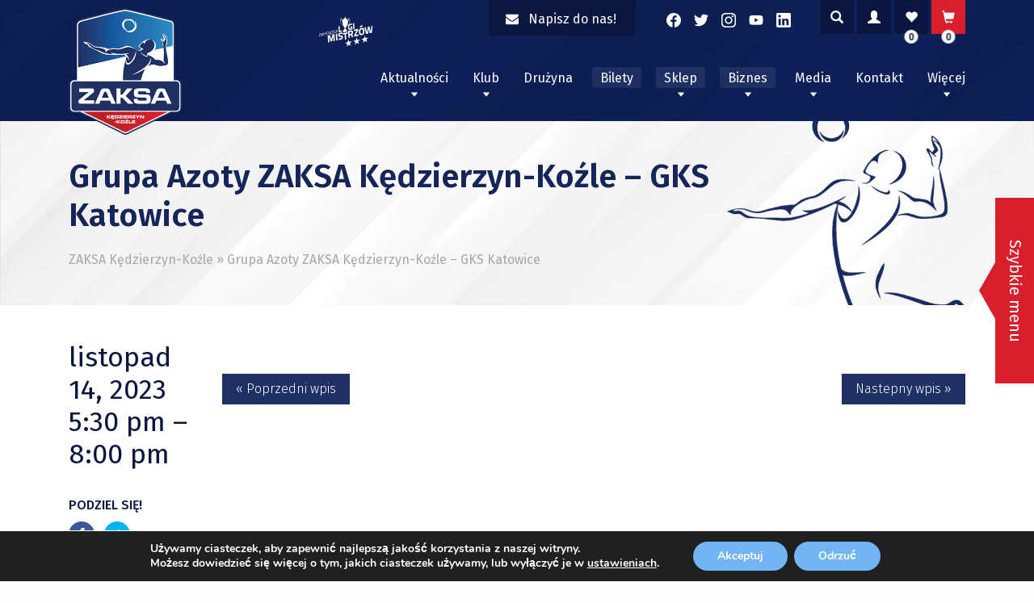

--- FILE ---
content_type: text/html; charset=UTF-8
request_url: https://zaksa.pl/events/event/grupa-azoty-zaksa-kedzierzyn-kozle-gks-katowice-2/
body_size: 27306
content:
<!doctype html>
<html lang="pl-PL" prefix="og: https://ogp.me/ns#">
<head>
	<!-- Facebook Domain Verification Tag -->
	<meta name="facebook-domain-verification" content="cabwhf5gz7np94vdind8d31yu9n6ra" />

	<meta charset="UTF-8">
	<meta name="viewport" content="width=device-width, initial-scale=1">
	<link rel="profile" href="https://gmpg.org/xfn/11">
		<style>img:is([sizes="auto" i], [sizes^="auto," i]) { contain-intrinsic-size: 3000px 1500px }</style>
	
<!-- Optymalizacja wyszukiwarek według Rank Math - https://rankmath.com/ -->
<title>Grupa Azoty ZAKSA Kędzierzyn-Koźle - GKS Katowice - ZAKSA Kędzierzyn-Koźle</title>
<meta name="robots" content="follow, index, max-snippet:-1, max-video-preview:-1, max-image-preview:large"/>
<link rel="canonical" href="https://zaksa.pl/events/event/grupa-azoty-zaksa-kedzierzyn-kozle-gks-katowice-2/" />
<meta property="og:locale" content="pl_PL" />
<meta property="og:type" content="article" />
<meta property="og:title" content="Grupa Azoty ZAKSA Kędzierzyn-Koźle - GKS Katowice - ZAKSA Kędzierzyn-Koźle" />
<meta property="og:url" content="https://zaksa.pl/events/event/grupa-azoty-zaksa-kedzierzyn-kozle-gks-katowice-2/" />
<meta property="og:site_name" content="ZAKSA Kędzierzyn-Koźle" />
<meta name="twitter:card" content="summary_large_image" />
<meta name="twitter:title" content="Grupa Azoty ZAKSA Kędzierzyn-Koźle - GKS Katowice - ZAKSA Kędzierzyn-Koźle" />
<!-- /Wtyczka Rank Math WordPress SEO -->

<link rel='dns-prefetch' href='//use.fontawesome.com' />
<link rel='dns-prefetch' href='//fonts.googleapis.com' />
<link rel="alternate" type="application/rss+xml" title="ZAKSA Kędzierzyn-Koźle &raquo; Kanał z wpisami" href="https://zaksa.pl/feed/" />
<script type="text/javascript">
/* <![CDATA[ */
window._wpemojiSettings = {"baseUrl":"https:\/\/s.w.org\/images\/core\/emoji\/16.0.1\/72x72\/","ext":".png","svgUrl":"https:\/\/s.w.org\/images\/core\/emoji\/16.0.1\/svg\/","svgExt":".svg","source":{"concatemoji":"https:\/\/zaksa.pl\/wp-includes\/js\/wp-emoji-release.min.js?ver=6.8.3"}};
/*! This file is auto-generated */
!function(s,n){var o,i,e;function c(e){try{var t={supportTests:e,timestamp:(new Date).valueOf()};sessionStorage.setItem(o,JSON.stringify(t))}catch(e){}}function p(e,t,n){e.clearRect(0,0,e.canvas.width,e.canvas.height),e.fillText(t,0,0);var t=new Uint32Array(e.getImageData(0,0,e.canvas.width,e.canvas.height).data),a=(e.clearRect(0,0,e.canvas.width,e.canvas.height),e.fillText(n,0,0),new Uint32Array(e.getImageData(0,0,e.canvas.width,e.canvas.height).data));return t.every(function(e,t){return e===a[t]})}function u(e,t){e.clearRect(0,0,e.canvas.width,e.canvas.height),e.fillText(t,0,0);for(var n=e.getImageData(16,16,1,1),a=0;a<n.data.length;a++)if(0!==n.data[a])return!1;return!0}function f(e,t,n,a){switch(t){case"flag":return n(e,"\ud83c\udff3\ufe0f\u200d\u26a7\ufe0f","\ud83c\udff3\ufe0f\u200b\u26a7\ufe0f")?!1:!n(e,"\ud83c\udde8\ud83c\uddf6","\ud83c\udde8\u200b\ud83c\uddf6")&&!n(e,"\ud83c\udff4\udb40\udc67\udb40\udc62\udb40\udc65\udb40\udc6e\udb40\udc67\udb40\udc7f","\ud83c\udff4\u200b\udb40\udc67\u200b\udb40\udc62\u200b\udb40\udc65\u200b\udb40\udc6e\u200b\udb40\udc67\u200b\udb40\udc7f");case"emoji":return!a(e,"\ud83e\udedf")}return!1}function g(e,t,n,a){var r="undefined"!=typeof WorkerGlobalScope&&self instanceof WorkerGlobalScope?new OffscreenCanvas(300,150):s.createElement("canvas"),o=r.getContext("2d",{willReadFrequently:!0}),i=(o.textBaseline="top",o.font="600 32px Arial",{});return e.forEach(function(e){i[e]=t(o,e,n,a)}),i}function t(e){var t=s.createElement("script");t.src=e,t.defer=!0,s.head.appendChild(t)}"undefined"!=typeof Promise&&(o="wpEmojiSettingsSupports",i=["flag","emoji"],n.supports={everything:!0,everythingExceptFlag:!0},e=new Promise(function(e){s.addEventListener("DOMContentLoaded",e,{once:!0})}),new Promise(function(t){var n=function(){try{var e=JSON.parse(sessionStorage.getItem(o));if("object"==typeof e&&"number"==typeof e.timestamp&&(new Date).valueOf()<e.timestamp+604800&&"object"==typeof e.supportTests)return e.supportTests}catch(e){}return null}();if(!n){if("undefined"!=typeof Worker&&"undefined"!=typeof OffscreenCanvas&&"undefined"!=typeof URL&&URL.createObjectURL&&"undefined"!=typeof Blob)try{var e="postMessage("+g.toString()+"("+[JSON.stringify(i),f.toString(),p.toString(),u.toString()].join(",")+"));",a=new Blob([e],{type:"text/javascript"}),r=new Worker(URL.createObjectURL(a),{name:"wpTestEmojiSupports"});return void(r.onmessage=function(e){c(n=e.data),r.terminate(),t(n)})}catch(e){}c(n=g(i,f,p,u))}t(n)}).then(function(e){for(var t in e)n.supports[t]=e[t],n.supports.everything=n.supports.everything&&n.supports[t],"flag"!==t&&(n.supports.everythingExceptFlag=n.supports.everythingExceptFlag&&n.supports[t]);n.supports.everythingExceptFlag=n.supports.everythingExceptFlag&&!n.supports.flag,n.DOMReady=!1,n.readyCallback=function(){n.DOMReady=!0}}).then(function(){return e}).then(function(){var e;n.supports.everything||(n.readyCallback(),(e=n.source||{}).concatemoji?t(e.concatemoji):e.wpemoji&&e.twemoji&&(t(e.twemoji),t(e.wpemoji)))}))}((window,document),window._wpemojiSettings);
/* ]]> */
</script>
<link rel='stylesheet' id='eo-leaflet.js-css' href='https://zaksa.pl/wp-content/plugins/event-organiser/lib/leaflet/leaflet.min.css?ver=1.4.0' type='text/css' media='all' />
<style id='eo-leaflet.js-inline-css' type='text/css'>
.leaflet-popup-close-button{box-shadow:none!important;}
</style>
<link rel='stylesheet' id='berocket_aapf_widget-style-css' href='https://zaksa.pl/wp-content/plugins/woocommerce-ajax-filters/assets/frontend/css/fullmain.min.css?ver=1.6.8.2' type='text/css' media='all' />
<link rel='stylesheet' id='xt-icons-css' href='https://zaksa.pl/wp-content/plugins/xt-woo-variation-swatches/xt-framework/includes/customizer/controls/xt_icons/css/xt-icons.css?ver=2.5.4' type='text/css' media='all' />
<link rel='stylesheet' id='xt_framework_add-to-cart-css' href='https://zaksa.pl/wp-content/plugins/xt-woo-variation-swatches/xt-framework/includes/modules/add-to-cart/assets/css/add-to-cart.css?ver=2.5.4' type='text/css' media='all' />
<link rel='stylesheet' id='sbi_styles-css' href='https://zaksa.pl/wp-content/plugins/instagram-feed/css/sbi-styles.min.css?ver=6.9.1' type='text/css' media='all' />
<style id='wp-emoji-styles-inline-css' type='text/css'>

	img.wp-smiley, img.emoji {
		display: inline !important;
		border: none !important;
		box-shadow: none !important;
		height: 1em !important;
		width: 1em !important;
		margin: 0 0.07em !important;
		vertical-align: -0.1em !important;
		background: none !important;
		padding: 0 !important;
	}
</style>
<link rel='stylesheet' id='wp-block-library-css' href='https://zaksa.pl/wp-includes/css/dist/block-library/style.min.css?ver=6.8.3' type='text/css' media='all' />
<style id='classic-theme-styles-inline-css' type='text/css'>
/*! This file is auto-generated */
.wp-block-button__link{color:#fff;background-color:#32373c;border-radius:9999px;box-shadow:none;text-decoration:none;padding:calc(.667em + 2px) calc(1.333em + 2px);font-size:1.125em}.wp-block-file__button{background:#32373c;color:#fff;text-decoration:none}
</style>
<style id='safe-svg-svg-icon-style-inline-css' type='text/css'>
.safe-svg-cover{text-align:center}.safe-svg-cover .safe-svg-inside{display:inline-block;max-width:100%}.safe-svg-cover svg{fill:currentColor;height:100%;max-height:100%;max-width:100%;width:100%}

</style>
<link rel='stylesheet' id='wp-components-css' href='https://zaksa.pl/wp-includes/css/dist/components/style.min.css?ver=6.8.3' type='text/css' media='all' />
<link rel='stylesheet' id='wp-preferences-css' href='https://zaksa.pl/wp-includes/css/dist/preferences/style.min.css?ver=6.8.3' type='text/css' media='all' />
<link rel='stylesheet' id='wp-block-editor-css' href='https://zaksa.pl/wp-includes/css/dist/block-editor/style.min.css?ver=6.8.3' type='text/css' media='all' />
<link rel='stylesheet' id='popup-maker-block-library-style-css' href='https://zaksa.pl/wp-content/plugins/popup-maker/dist/packages/block-library-style.css?ver=dbea705cfafe089d65f1' type='text/css' media='all' />
<style id='global-styles-inline-css' type='text/css'>
:root{--wp--preset--aspect-ratio--square: 1;--wp--preset--aspect-ratio--4-3: 4/3;--wp--preset--aspect-ratio--3-4: 3/4;--wp--preset--aspect-ratio--3-2: 3/2;--wp--preset--aspect-ratio--2-3: 2/3;--wp--preset--aspect-ratio--16-9: 16/9;--wp--preset--aspect-ratio--9-16: 9/16;--wp--preset--color--black: #000000;--wp--preset--color--cyan-bluish-gray: #abb8c3;--wp--preset--color--white: #ffffff;--wp--preset--color--pale-pink: #f78da7;--wp--preset--color--vivid-red: #cf2e2e;--wp--preset--color--luminous-vivid-orange: #ff6900;--wp--preset--color--luminous-vivid-amber: #fcb900;--wp--preset--color--light-green-cyan: #7bdcb5;--wp--preset--color--vivid-green-cyan: #00d084;--wp--preset--color--pale-cyan-blue: #8ed1fc;--wp--preset--color--vivid-cyan-blue: #0693e3;--wp--preset--color--vivid-purple: #9b51e0;--wp--preset--gradient--vivid-cyan-blue-to-vivid-purple: linear-gradient(135deg,rgba(6,147,227,1) 0%,rgb(155,81,224) 100%);--wp--preset--gradient--light-green-cyan-to-vivid-green-cyan: linear-gradient(135deg,rgb(122,220,180) 0%,rgb(0,208,130) 100%);--wp--preset--gradient--luminous-vivid-amber-to-luminous-vivid-orange: linear-gradient(135deg,rgba(252,185,0,1) 0%,rgba(255,105,0,1) 100%);--wp--preset--gradient--luminous-vivid-orange-to-vivid-red: linear-gradient(135deg,rgba(255,105,0,1) 0%,rgb(207,46,46) 100%);--wp--preset--gradient--very-light-gray-to-cyan-bluish-gray: linear-gradient(135deg,rgb(238,238,238) 0%,rgb(169,184,195) 100%);--wp--preset--gradient--cool-to-warm-spectrum: linear-gradient(135deg,rgb(74,234,220) 0%,rgb(151,120,209) 20%,rgb(207,42,186) 40%,rgb(238,44,130) 60%,rgb(251,105,98) 80%,rgb(254,248,76) 100%);--wp--preset--gradient--blush-light-purple: linear-gradient(135deg,rgb(255,206,236) 0%,rgb(152,150,240) 100%);--wp--preset--gradient--blush-bordeaux: linear-gradient(135deg,rgb(254,205,165) 0%,rgb(254,45,45) 50%,rgb(107,0,62) 100%);--wp--preset--gradient--luminous-dusk: linear-gradient(135deg,rgb(255,203,112) 0%,rgb(199,81,192) 50%,rgb(65,88,208) 100%);--wp--preset--gradient--pale-ocean: linear-gradient(135deg,rgb(255,245,203) 0%,rgb(182,227,212) 50%,rgb(51,167,181) 100%);--wp--preset--gradient--electric-grass: linear-gradient(135deg,rgb(202,248,128) 0%,rgb(113,206,126) 100%);--wp--preset--gradient--midnight: linear-gradient(135deg,rgb(2,3,129) 0%,rgb(40,116,252) 100%);--wp--preset--font-size--small: 13px;--wp--preset--font-size--medium: 20px;--wp--preset--font-size--large: 36px;--wp--preset--font-size--x-large: 42px;--wp--preset--font-family--inter: "Inter", sans-serif;--wp--preset--font-family--cardo: Cardo;--wp--preset--spacing--20: 0.44rem;--wp--preset--spacing--30: 0.67rem;--wp--preset--spacing--40: 1rem;--wp--preset--spacing--50: 1.5rem;--wp--preset--spacing--60: 2.25rem;--wp--preset--spacing--70: 3.38rem;--wp--preset--spacing--80: 5.06rem;--wp--preset--shadow--natural: 6px 6px 9px rgba(0, 0, 0, 0.2);--wp--preset--shadow--deep: 12px 12px 50px rgba(0, 0, 0, 0.4);--wp--preset--shadow--sharp: 6px 6px 0px rgba(0, 0, 0, 0.2);--wp--preset--shadow--outlined: 6px 6px 0px -3px rgba(255, 255, 255, 1), 6px 6px rgba(0, 0, 0, 1);--wp--preset--shadow--crisp: 6px 6px 0px rgba(0, 0, 0, 1);}:where(.is-layout-flex){gap: 0.5em;}:where(.is-layout-grid){gap: 0.5em;}body .is-layout-flex{display: flex;}.is-layout-flex{flex-wrap: wrap;align-items: center;}.is-layout-flex > :is(*, div){margin: 0;}body .is-layout-grid{display: grid;}.is-layout-grid > :is(*, div){margin: 0;}:where(.wp-block-columns.is-layout-flex){gap: 2em;}:where(.wp-block-columns.is-layout-grid){gap: 2em;}:where(.wp-block-post-template.is-layout-flex){gap: 1.25em;}:where(.wp-block-post-template.is-layout-grid){gap: 1.25em;}.has-black-color{color: var(--wp--preset--color--black) !important;}.has-cyan-bluish-gray-color{color: var(--wp--preset--color--cyan-bluish-gray) !important;}.has-white-color{color: var(--wp--preset--color--white) !important;}.has-pale-pink-color{color: var(--wp--preset--color--pale-pink) !important;}.has-vivid-red-color{color: var(--wp--preset--color--vivid-red) !important;}.has-luminous-vivid-orange-color{color: var(--wp--preset--color--luminous-vivid-orange) !important;}.has-luminous-vivid-amber-color{color: var(--wp--preset--color--luminous-vivid-amber) !important;}.has-light-green-cyan-color{color: var(--wp--preset--color--light-green-cyan) !important;}.has-vivid-green-cyan-color{color: var(--wp--preset--color--vivid-green-cyan) !important;}.has-pale-cyan-blue-color{color: var(--wp--preset--color--pale-cyan-blue) !important;}.has-vivid-cyan-blue-color{color: var(--wp--preset--color--vivid-cyan-blue) !important;}.has-vivid-purple-color{color: var(--wp--preset--color--vivid-purple) !important;}.has-black-background-color{background-color: var(--wp--preset--color--black) !important;}.has-cyan-bluish-gray-background-color{background-color: var(--wp--preset--color--cyan-bluish-gray) !important;}.has-white-background-color{background-color: var(--wp--preset--color--white) !important;}.has-pale-pink-background-color{background-color: var(--wp--preset--color--pale-pink) !important;}.has-vivid-red-background-color{background-color: var(--wp--preset--color--vivid-red) !important;}.has-luminous-vivid-orange-background-color{background-color: var(--wp--preset--color--luminous-vivid-orange) !important;}.has-luminous-vivid-amber-background-color{background-color: var(--wp--preset--color--luminous-vivid-amber) !important;}.has-light-green-cyan-background-color{background-color: var(--wp--preset--color--light-green-cyan) !important;}.has-vivid-green-cyan-background-color{background-color: var(--wp--preset--color--vivid-green-cyan) !important;}.has-pale-cyan-blue-background-color{background-color: var(--wp--preset--color--pale-cyan-blue) !important;}.has-vivid-cyan-blue-background-color{background-color: var(--wp--preset--color--vivid-cyan-blue) !important;}.has-vivid-purple-background-color{background-color: var(--wp--preset--color--vivid-purple) !important;}.has-black-border-color{border-color: var(--wp--preset--color--black) !important;}.has-cyan-bluish-gray-border-color{border-color: var(--wp--preset--color--cyan-bluish-gray) !important;}.has-white-border-color{border-color: var(--wp--preset--color--white) !important;}.has-pale-pink-border-color{border-color: var(--wp--preset--color--pale-pink) !important;}.has-vivid-red-border-color{border-color: var(--wp--preset--color--vivid-red) !important;}.has-luminous-vivid-orange-border-color{border-color: var(--wp--preset--color--luminous-vivid-orange) !important;}.has-luminous-vivid-amber-border-color{border-color: var(--wp--preset--color--luminous-vivid-amber) !important;}.has-light-green-cyan-border-color{border-color: var(--wp--preset--color--light-green-cyan) !important;}.has-vivid-green-cyan-border-color{border-color: var(--wp--preset--color--vivid-green-cyan) !important;}.has-pale-cyan-blue-border-color{border-color: var(--wp--preset--color--pale-cyan-blue) !important;}.has-vivid-cyan-blue-border-color{border-color: var(--wp--preset--color--vivid-cyan-blue) !important;}.has-vivid-purple-border-color{border-color: var(--wp--preset--color--vivid-purple) !important;}.has-vivid-cyan-blue-to-vivid-purple-gradient-background{background: var(--wp--preset--gradient--vivid-cyan-blue-to-vivid-purple) !important;}.has-light-green-cyan-to-vivid-green-cyan-gradient-background{background: var(--wp--preset--gradient--light-green-cyan-to-vivid-green-cyan) !important;}.has-luminous-vivid-amber-to-luminous-vivid-orange-gradient-background{background: var(--wp--preset--gradient--luminous-vivid-amber-to-luminous-vivid-orange) !important;}.has-luminous-vivid-orange-to-vivid-red-gradient-background{background: var(--wp--preset--gradient--luminous-vivid-orange-to-vivid-red) !important;}.has-very-light-gray-to-cyan-bluish-gray-gradient-background{background: var(--wp--preset--gradient--very-light-gray-to-cyan-bluish-gray) !important;}.has-cool-to-warm-spectrum-gradient-background{background: var(--wp--preset--gradient--cool-to-warm-spectrum) !important;}.has-blush-light-purple-gradient-background{background: var(--wp--preset--gradient--blush-light-purple) !important;}.has-blush-bordeaux-gradient-background{background: var(--wp--preset--gradient--blush-bordeaux) !important;}.has-luminous-dusk-gradient-background{background: var(--wp--preset--gradient--luminous-dusk) !important;}.has-pale-ocean-gradient-background{background: var(--wp--preset--gradient--pale-ocean) !important;}.has-electric-grass-gradient-background{background: var(--wp--preset--gradient--electric-grass) !important;}.has-midnight-gradient-background{background: var(--wp--preset--gradient--midnight) !important;}.has-small-font-size{font-size: var(--wp--preset--font-size--small) !important;}.has-medium-font-size{font-size: var(--wp--preset--font-size--medium) !important;}.has-large-font-size{font-size: var(--wp--preset--font-size--large) !important;}.has-x-large-font-size{font-size: var(--wp--preset--font-size--x-large) !important;}
:where(.wp-block-post-template.is-layout-flex){gap: 1.25em;}:where(.wp-block-post-template.is-layout-grid){gap: 1.25em;}
:where(.wp-block-columns.is-layout-flex){gap: 2em;}:where(.wp-block-columns.is-layout-grid){gap: 2em;}
:root :where(.wp-block-pullquote){font-size: 1.5em;line-height: 1.6;}
</style>
<link rel='stylesheet' id='contact-form-7-css' href='https://zaksa.pl/wp-content/plugins/contact-form-7/includes/css/styles.css?ver=6.1.4' type='text/css' media='all' />
<link rel='stylesheet' id='maintenance-mode-for-woocommerce-css' href='https://zaksa.pl/wp-content/plugins/maintenance-mode-for-woocommerce/public/css/nf-maintenance-public.css?ver=1.2.2' type='text/css' media='all' />
<style id='woocommerce-inline-inline-css' type='text/css'>
.woocommerce form .form-row .required { visibility: visible; }
</style>
<link rel='stylesheet' id='alg-wc-wish-list-css' href='https://zaksa.pl/wp-content/plugins/wish-list-for-woocommerce/assets/css/alg-wc-wish-list.min.css?ver=250207-152446' type='text/css' media='all' />
<link rel='stylesheet' id='alg-font-awesome-css' href='https://use.fontawesome.com/releases/v5.5.0/css/all.css?ver=6.8.3' type='text/css' media='all' />
<link rel='stylesheet' id='alg-wc-wish-list-izitoast-css' href='https://zaksa.pl/wp-content/plugins/wish-list-for-woocommerce/assets/vendor/izitoast/css/iziToast.min.css?ver=250207-152446' type='text/css' media='all' />
<link rel='stylesheet' id='xtfw_notice-css' href='https://zaksa.pl/wp-content/plugins/xt-woo-variation-swatches/xt-framework/includes/notices/assets/css/frontend-notices.css?ver=2.5.4' type='text/css' media='all' />
<link rel='stylesheet' id='xt-woo-variation-swatches-css' href='https://zaksa.pl/wp-content/plugins/xt-woo-variation-swatches/public/assets/css/frontend.css?ver=1.9.6' type='text/css' media='all' />
<link rel='stylesheet' id='brands-styles-css' href='https://zaksa.pl/wp-content/plugins/woocommerce/assets/css/brands.css?ver=9.6.3' type='text/css' media='all' />
<link rel='stylesheet' id='ok-google-fonts-css' href='//fonts.googleapis.com/css?family=Fira+Sans%3A300%2C400%2C500%2C600&#038;display=swap&#038;ver=6.8.3' type='text/css' media='all' />
<link rel='stylesheet' id='ok-yt-lazyload-css' href='https://zaksa.pl/wp-content/themes/zaksa/css/yt-lazyload.min.css?ver=6.8.3' type='text/css' media='all' />
<link rel='stylesheet' id='ok-style-css' href='https://zaksa.pl/wp-content/themes/zaksa/css/style.css?ver=6.8.3' type='text/css' media='all' />
<link rel='stylesheet' id='ok-style-shop-css' href='https://zaksa.pl/wp-content/themes/zaksa/css/shop.css?ver=6.8.3' type='text/css' media='all' />
<link rel='stylesheet' id='newsletter-css' href='https://zaksa.pl/wp-content/plugins/newsletter/style.css?ver=8.8.5' type='text/css' media='all' />
<link rel='stylesheet' id='bm_woocommerce_front_css-css' href='https://zaksa.pl/wp-content/plugins/platnosci-online-blue-media/assets/css/frontend.css?ver=4.4.0' type='text/css' media='all' />
<link rel='stylesheet' id='wp-featherlight-css' href='https://zaksa.pl/wp-content/plugins/wp-featherlight/css/wp-featherlight.min.css?ver=1.3.4' type='text/css' media='all' />
<link rel='stylesheet' id='easypack-front-css' href='https://zaksa.pl/wp-content/plugins/inpost-for-woocommerce/resources/assets/css/front.css?ver=6.8.3' type='text/css' media='all' />
<link rel='stylesheet' id='easypack-jbox-css-css' href='https://zaksa.pl/wp-content/plugins/inpost-for-woocommerce/resources/assets/css/jBox.all.min.css?ver=1.6.4' type='text/css' media='all' />
<link rel='stylesheet' id='geowidget-css-css' href='https://zaksa.pl/wp-content/plugins/inpost-for-woocommerce/resources/assets/css/inpost-geowidget.css?ver=1.6.4' type='text/css' media='all' />
<link rel='stylesheet' id='moove_gdpr_frontend-css' href='https://zaksa.pl/wp-content/plugins/gdpr-cookie-compliance/dist/styles/gdpr-main.css?ver=5.0.9' type='text/css' media='all' />
<style id='moove_gdpr_frontend-inline-css' type='text/css'>
#moove_gdpr_cookie_modal,#moove_gdpr_cookie_info_bar,.gdpr_cookie_settings_shortcode_content{font-family:&#039;Nunito&#039;,sans-serif}#moove_gdpr_save_popup_settings_button{background-color:#373737;color:#fff}#moove_gdpr_save_popup_settings_button:hover{background-color:#000}#moove_gdpr_cookie_info_bar .moove-gdpr-info-bar-container .moove-gdpr-info-bar-content a.mgbutton,#moove_gdpr_cookie_info_bar .moove-gdpr-info-bar-container .moove-gdpr-info-bar-content button.mgbutton{background-color:#71b5f4}#moove_gdpr_cookie_modal .moove-gdpr-modal-content .moove-gdpr-modal-footer-content .moove-gdpr-button-holder a.mgbutton,#moove_gdpr_cookie_modal .moove-gdpr-modal-content .moove-gdpr-modal-footer-content .moove-gdpr-button-holder button.mgbutton,.gdpr_cookie_settings_shortcode_content .gdpr-shr-button.button-green{background-color:#71b5f4;border-color:#71b5f4}#moove_gdpr_cookie_modal .moove-gdpr-modal-content .moove-gdpr-modal-footer-content .moove-gdpr-button-holder a.mgbutton:hover,#moove_gdpr_cookie_modal .moove-gdpr-modal-content .moove-gdpr-modal-footer-content .moove-gdpr-button-holder button.mgbutton:hover,.gdpr_cookie_settings_shortcode_content .gdpr-shr-button.button-green:hover{background-color:#fff;color:#71b5f4}#moove_gdpr_cookie_modal .moove-gdpr-modal-content .moove-gdpr-modal-close i,#moove_gdpr_cookie_modal .moove-gdpr-modal-content .moove-gdpr-modal-close span.gdpr-icon{background-color:#71b5f4;border:1px solid #71b5f4}#moove_gdpr_cookie_info_bar span.moove-gdpr-infobar-allow-all.focus-g,#moove_gdpr_cookie_info_bar span.moove-gdpr-infobar-allow-all:focus,#moove_gdpr_cookie_info_bar button.moove-gdpr-infobar-allow-all.focus-g,#moove_gdpr_cookie_info_bar button.moove-gdpr-infobar-allow-all:focus,#moove_gdpr_cookie_info_bar span.moove-gdpr-infobar-reject-btn.focus-g,#moove_gdpr_cookie_info_bar span.moove-gdpr-infobar-reject-btn:focus,#moove_gdpr_cookie_info_bar button.moove-gdpr-infobar-reject-btn.focus-g,#moove_gdpr_cookie_info_bar button.moove-gdpr-infobar-reject-btn:focus,#moove_gdpr_cookie_info_bar span.change-settings-button.focus-g,#moove_gdpr_cookie_info_bar span.change-settings-button:focus,#moove_gdpr_cookie_info_bar button.change-settings-button.focus-g,#moove_gdpr_cookie_info_bar button.change-settings-button:focus{-webkit-box-shadow:0 0 1px 3px #71b5f4;-moz-box-shadow:0 0 1px 3px #71b5f4;box-shadow:0 0 1px 3px #71b5f4}#moove_gdpr_cookie_modal .moove-gdpr-modal-content .moove-gdpr-modal-close i:hover,#moove_gdpr_cookie_modal .moove-gdpr-modal-content .moove-gdpr-modal-close span.gdpr-icon:hover,#moove_gdpr_cookie_info_bar span[data-href]>u.change-settings-button{color:#71b5f4}#moove_gdpr_cookie_modal .moove-gdpr-modal-content .moove-gdpr-modal-left-content #moove-gdpr-menu li.menu-item-selected a span.gdpr-icon,#moove_gdpr_cookie_modal .moove-gdpr-modal-content .moove-gdpr-modal-left-content #moove-gdpr-menu li.menu-item-selected button span.gdpr-icon{color:inherit}#moove_gdpr_cookie_modal .moove-gdpr-modal-content .moove-gdpr-modal-left-content #moove-gdpr-menu li a span.gdpr-icon,#moove_gdpr_cookie_modal .moove-gdpr-modal-content .moove-gdpr-modal-left-content #moove-gdpr-menu li button span.gdpr-icon{color:inherit}#moove_gdpr_cookie_modal .gdpr-acc-link{line-height:0;font-size:0;color:transparent;position:absolute}#moove_gdpr_cookie_modal .moove-gdpr-modal-content .moove-gdpr-modal-close:hover i,#moove_gdpr_cookie_modal .moove-gdpr-modal-content .moove-gdpr-modal-left-content #moove-gdpr-menu li a,#moove_gdpr_cookie_modal .moove-gdpr-modal-content .moove-gdpr-modal-left-content #moove-gdpr-menu li button,#moove_gdpr_cookie_modal .moove-gdpr-modal-content .moove-gdpr-modal-left-content #moove-gdpr-menu li button i,#moove_gdpr_cookie_modal .moove-gdpr-modal-content .moove-gdpr-modal-left-content #moove-gdpr-menu li a i,#moove_gdpr_cookie_modal .moove-gdpr-modal-content .moove-gdpr-tab-main .moove-gdpr-tab-main-content a:hover,#moove_gdpr_cookie_info_bar.moove-gdpr-dark-scheme .moove-gdpr-info-bar-container .moove-gdpr-info-bar-content a.mgbutton:hover,#moove_gdpr_cookie_info_bar.moove-gdpr-dark-scheme .moove-gdpr-info-bar-container .moove-gdpr-info-bar-content button.mgbutton:hover,#moove_gdpr_cookie_info_bar.moove-gdpr-dark-scheme .moove-gdpr-info-bar-container .moove-gdpr-info-bar-content a:hover,#moove_gdpr_cookie_info_bar.moove-gdpr-dark-scheme .moove-gdpr-info-bar-container .moove-gdpr-info-bar-content button:hover,#moove_gdpr_cookie_info_bar.moove-gdpr-dark-scheme .moove-gdpr-info-bar-container .moove-gdpr-info-bar-content span.change-settings-button:hover,#moove_gdpr_cookie_info_bar.moove-gdpr-dark-scheme .moove-gdpr-info-bar-container .moove-gdpr-info-bar-content button.change-settings-button:hover,#moove_gdpr_cookie_info_bar.moove-gdpr-dark-scheme .moove-gdpr-info-bar-container .moove-gdpr-info-bar-content u.change-settings-button:hover,#moove_gdpr_cookie_info_bar span[data-href]>u.change-settings-button,#moove_gdpr_cookie_info_bar.moove-gdpr-dark-scheme .moove-gdpr-info-bar-container .moove-gdpr-info-bar-content a.mgbutton.focus-g,#moove_gdpr_cookie_info_bar.moove-gdpr-dark-scheme .moove-gdpr-info-bar-container .moove-gdpr-info-bar-content button.mgbutton.focus-g,#moove_gdpr_cookie_info_bar.moove-gdpr-dark-scheme .moove-gdpr-info-bar-container .moove-gdpr-info-bar-content a.focus-g,#moove_gdpr_cookie_info_bar.moove-gdpr-dark-scheme .moove-gdpr-info-bar-container .moove-gdpr-info-bar-content button.focus-g,#moove_gdpr_cookie_info_bar.moove-gdpr-dark-scheme .moove-gdpr-info-bar-container .moove-gdpr-info-bar-content a.mgbutton:focus,#moove_gdpr_cookie_info_bar.moove-gdpr-dark-scheme .moove-gdpr-info-bar-container .moove-gdpr-info-bar-content button.mgbutton:focus,#moove_gdpr_cookie_info_bar.moove-gdpr-dark-scheme .moove-gdpr-info-bar-container .moove-gdpr-info-bar-content a:focus,#moove_gdpr_cookie_info_bar.moove-gdpr-dark-scheme .moove-gdpr-info-bar-container .moove-gdpr-info-bar-content button:focus,#moove_gdpr_cookie_info_bar.moove-gdpr-dark-scheme .moove-gdpr-info-bar-container .moove-gdpr-info-bar-content span.change-settings-button.focus-g,span.change-settings-button:focus,button.change-settings-button.focus-g,button.change-settings-button:focus,#moove_gdpr_cookie_info_bar.moove-gdpr-dark-scheme .moove-gdpr-info-bar-container .moove-gdpr-info-bar-content u.change-settings-button.focus-g,#moove_gdpr_cookie_info_bar.moove-gdpr-dark-scheme .moove-gdpr-info-bar-container .moove-gdpr-info-bar-content u.change-settings-button:focus{color:#71b5f4}#moove_gdpr_cookie_modal .moove-gdpr-branding.focus-g span,#moove_gdpr_cookie_modal .moove-gdpr-modal-content .moove-gdpr-tab-main a.focus-g,#moove_gdpr_cookie_modal .moove-gdpr-modal-content .moove-gdpr-tab-main .gdpr-cd-details-toggle.focus-g{color:#71b5f4}#moove_gdpr_cookie_modal.gdpr_lightbox-hide{display:none}
</style>
<script type="text/javascript" src="https://zaksa.pl/wp-includes/js/jquery/jquery.min.js?ver=3.7.1" id="jquery-core-js"></script>
<script type="text/javascript" src="https://zaksa.pl/wp-includes/js/jquery/jquery-migrate.min.js?ver=3.4.1" id="jquery-migrate-js"></script>
<script type="text/javascript" id="xtfw-inline-js-after">
/* <![CDATA[ */
                    window.XT = (typeof window.XT !== "undefined") ? window.XT : {};
        
                    XT.isTouchDevice = function () {
                        return ("ontouchstart" in document.documentElement);
                    };
                    
                    (function( $ ) {
                        if (XT.isTouchDevice()) {
                            $("html").addClass("xtfw-touchevents");
                        }else{        
                            $("html").addClass("xtfw-no-touchevents");
                        }
                    })( jQuery );
                
/* ]]> */
</script>
<script type="text/javascript" src="https://zaksa.pl/wp-content/plugins/xt-woo-variation-swatches/xt-framework/assets/js/jquery.ajaxqueue-min.js?ver=2.5.4" id="xt-jquery-ajaxqueue-js"></script>
<script type="text/javascript" src="https://zaksa.pl/wp-content/plugins/woocommerce/assets/js/jquery-blockui/jquery.blockUI.min.js?ver=2.7.0-wc.9.6.3" id="jquery-blockui-js" data-wp-strategy="defer"></script>
<script type="text/javascript" id="wc-add-to-cart-js-extra">
/* <![CDATA[ */
var wc_add_to_cart_params = {"ajax_url":"\/wp-admin\/admin-ajax.php","wc_ajax_url":"\/?wc-ajax=%%endpoint%%","i18n_view_cart":"Zobacz koszyk","cart_url":"https:\/\/zaksa.pl\/koszyk\/","is_cart":"","cart_redirect_after_add":"no"};
/* ]]> */
</script>
<script type="text/javascript" src="https://zaksa.pl/wp-content/plugins/woocommerce/assets/js/frontend/add-to-cart.min.js?ver=9.6.3" id="wc-add-to-cart-js" data-wp-strategy="defer"></script>
<script type="text/javascript" id="xt_framework_add-to-cart-js-extra">
/* <![CDATA[ */
var XT_ATC = {"customizerConfigId":"xt_framework_add-to-cart","ajaxUrl":"https:\/\/zaksa.pl\/?wc-ajax=%%endpoint%%","ajaxAddToCart":"1","ajaxSinglePageAddToCart":"1","singleRefreshFragments":"","singleScrollToNotice":"1","singleScrollToNoticeTimeout":"","isProductPage":"","overrideSpinner":"1","spinnerIcon":"xt_icon-spinner2","checkmarkIcon":"xt_icon-checkmark","redirectionEnabled":"","redirectionTo":"https:\/\/zaksa.pl\/koszyk\/"};
/* ]]> */
</script>
<script type="text/javascript" src="https://zaksa.pl/wp-content/plugins/xt-woo-variation-swatches/xt-framework/includes/modules/add-to-cart/assets/js/add-to-cart-min.js?ver=2.5.4" id="xt_framework_add-to-cart-js"></script>
<script type="text/javascript" src="https://zaksa.pl/wp-content/plugins/woocommerce/assets/js/js-cookie/js.cookie.min.js?ver=2.1.4-wc.9.6.3" id="js-cookie-js" defer="defer" data-wp-strategy="defer"></script>
<script type="text/javascript" id="woocommerce-js-extra">
/* <![CDATA[ */
var woocommerce_params = {"ajax_url":"\/wp-admin\/admin-ajax.php","wc_ajax_url":"\/?wc-ajax=%%endpoint%%"};
/* ]]> */
</script>
<script type="text/javascript" src="https://zaksa.pl/wp-content/plugins/woocommerce/assets/js/frontend/woocommerce.min.js?ver=9.6.3" id="woocommerce-js" defer="defer" data-wp-strategy="defer"></script>
<script type="text/javascript" id="xt-woo-variation-swatches-js-extra">
/* <![CDATA[ */
var XT_WOOVS = {"can_use_premium_code":"","catalog_mode":"1","catalog_mode_hover":""};
/* ]]> */
</script>
<script type="text/javascript" src="https://zaksa.pl/wp-content/plugins/xt-woo-variation-swatches/public/assets/js/frontend-min.js?ver=1.9.6" id="xt-woo-variation-swatches-js"></script>
<script type="text/javascript" id="easypack-front-blocks-js-js-extra">
/* <![CDATA[ */
var easypack_block = {"button_text1":"Wybierz punkt odbioru","button_text2":"Zmie\u0144 Paczkomat","phone_text":"Telefon (wymagany)","geowidget_v5_token":"eyJhbGciOiJSUzI1NiIsInR5cCIgOiAiSldUIiwia2lkIiA6ICJzQlpXVzFNZzVlQnpDYU1XU3JvTlBjRWFveFpXcW9Ua2FuZVB3X291LWxvIn0.[base64].[base64]"};
/* ]]> */
</script>
<script type="text/javascript" src="https://zaksa.pl/wp-content/plugins/inpost-for-woocommerce/resources/assets/js/front-blocks.js?ver=1739356508" id="easypack-front-blocks-js-js"></script>
<link rel="https://api.w.org/" href="https://zaksa.pl/wp-json/" /><link rel="EditURI" type="application/rsd+xml" title="RSD" href="https://zaksa.pl/xmlrpc.php?rsd" />
<meta name="generator" content="WordPress 6.8.3" />
<link rel='shortlink' href='https://zaksa.pl/?p=42065' />
<link rel="alternate" title="oEmbed (JSON)" type="application/json+oembed" href="https://zaksa.pl/wp-json/oembed/1.0/embed?url=https%3A%2F%2Fzaksa.pl%2Fevents%2Fevent%2Fgrupa-azoty-zaksa-kedzierzyn-kozle-gks-katowice-2%2F" />
<link rel="alternate" title="oEmbed (XML)" type="text/xml+oembed" href="https://zaksa.pl/wp-json/oembed/1.0/embed?url=https%3A%2F%2Fzaksa.pl%2Fevents%2Fevent%2Fgrupa-azoty-zaksa-kedzierzyn-kozle-gks-katowice-2%2F&#038;format=xml" />
<style></style>	<noscript><style>.woocommerce-product-gallery{ opacity: 1 !important; }</style></noscript>
	<style class='wp-fonts-local' type='text/css'>
@font-face{font-family:Inter;font-style:normal;font-weight:300 900;font-display:fallback;src:url('https://zaksa.pl/wp-content/plugins/woocommerce/assets/fonts/Inter-VariableFont_slnt,wght.woff2') format('woff2');font-stretch:normal;}
@font-face{font-family:Cardo;font-style:normal;font-weight:400;font-display:fallback;src:url('https://zaksa.pl/wp-content/plugins/woocommerce/assets/fonts/cardo_normal_400.woff2') format('woff2');}
</style>
<link rel="icon" href="https://zaksa.pl/wp-content/uploads/2019/11/cropped-favicon-32x32.png" sizes="32x32" />
<link rel="icon" href="https://zaksa.pl/wp-content/uploads/2019/11/cropped-favicon-192x192.png" sizes="192x192" />
<link rel="apple-touch-icon" href="https://zaksa.pl/wp-content/uploads/2019/11/cropped-favicon-180x180.png" />
<meta name="msapplication-TileImage" content="https://zaksa.pl/wp-content/uploads/2019/11/cropped-favicon-270x270.png" />
<style>.easypack_show_geowidget {
                                  background:  #FCC905 !important;
                                }</style>		<style type="text/css" id="wp-custom-css">
			/* ukrycie linku do sklepu */

/* zakomentować gdy wyłączamy sklep sklep*/
/* #menu-item-23083 {
	display: none;
} */


.lightbox:before {
	z-index: 3;
}

.absolute-img {
	position: absolute; 
  top: 0;
  bottom: 0;
  right: 0;
  left: 0;
  width: 100%;
  height: 100%;
  object-fit: cover;
  object-position: center;
}

.contact-form .wpcf7 div.wpcf7-response-output{
	color: #fff !important;
}

.iworks-omnibus, .pwp-omnibus-price__info {
	text-align: right;
    margin-top: 8px;
    margin-bottom: 24px;
    color: #db1e2b;
    font-size: 14px;
}


.woocommerce-variation-price .pwp-omnibus-price__info {
	text-align: left;
}

body.woocommerce-cart .iworks-omnibus  {
	
	text-align: left;
	margin-bottom: 8px;
	font-size: 13px;
}

.woocommerce-variation-availability {
	margin-top: 40px
}

.product-preview__price .pwp-omnibus-price__info {
	display: none !important;
}

@media (min-width: 992px) {
.post-preview__photo {
    height: 273px;
}
}

@media (min-width: 1200px) {
.post-preview__photo {
    height: 356px;
}
}


.sponsors__item {
	height: 60px;
	width: 150px;
}

.sponsors__item img {
	width: 100%;
	height: 100%;
	object-fit: contain;
	object-position: center;
}

.partners .owl-partners .item img {
	width: 100%;
	height: 100%;
	object-fit: contain;
	object-position: center;
}


/* single team page */
.player-about__info {
	top: 100px;
}

@media screen and (max-width: 1199.98px) {
	.player-about__info {
	top: 70px;
}
}
	@media screen and (max-width: 767.98px) {
	.player-about__info {
	top: 0px;
		margin-top: 30px;
}
}

/* end */

/*popup*/
.pum-theme-47157 {
  background-color: rgba( 0, 0, 0, 0.5 ) !important;
}
#popmake-47166 {
	padding: 40px;
	top: 300px !important;
}

@media (min-width: 1200px) {
	#popmake-47166 {
		width: 40%;
	}
}

#popmake-47166 p {
	text-align: center;
}
.popmake-close {
	width: 40px !important;
	height: 40px !important;
	padding: 0 !important;
	background: #0d1f55 !important;
}
/**/		</style>
		<style id="xirki-inline-styles">.xt_atc-loading .xt_atc-button-spinner-wrap.xt_atc-button-spinner-ready{-webkit-transform:scale(1.3)!important;-moz-transform:scale(1.3)!important;-ms-transform:scale(1.3)!important;-o-transform:scale(1.3)!important;transform:scale(1.3)!important;}.xt_woovs-archives-product .variations_form.xt_woovs-support{text-align:left;}.xt_woovs-single-product .xt_woovs-swatches .swatch.swatch-label{min-width:50px;height:30px;line-height:30px;font-size:13px;}.xt_woovs-single-product .xt_woovs-swatches.xt_woovs-featured-2 .swatch.swatch-label{min-width:calc(50px * 1.2);height:calc(30px * 1.2);line-height:calc(30px * 1.2);font-size:calc(13px * 1.2);}.xt_woovs-single-product .xt_woovs-swatches.xt_woovs-featured-3 .swatch.swatch-label{min-width:calc(50px * 1.3);height:calc(30px * 1.5);line-height:calc(30px * 1.5);font-size:calc(13px * 1.3);}.xt_woovs-single-product .xt_woovs-swatches.xt_woovs-featured-4 .swatch.swatch-label{min-width:calc(50px * 1.4);height:calc(30px * 1.8);line-height:calc(30px * 1.8);font-size:calc(13px * 1.4);}.xt_woovs-single-product .xt_woovs-swatches.xt_woovs-featured-5 .swatch.swatch-label{min-width:calc(50px * 1.5);height:calc(30px * 2.1);line-height:calc(30px * 2.1);font-size:calc(13px * 1.5);}.xt_woovs-single-product .xt_woovs-swatches .swatch.swatch-color .swatch-inner{width:50px;height:50px;}.xt_woovs-single-product .xt_woovs-swatches .swatch.swatch-color figcaption{font-size:calc(50px * 0.25);}.xt_woovs-single-product .xt_woovs-swatches.xt_woovs-featured-2 .swatch.swatch-color .swatch-inner{width:calc(50px * 1.2);}.xt_woovs-single-product .xt_woovs-swatches.xt_woovs-featured-2 .swatch.swatch-color figcaption{font-size:calc((50px * 1.2) * 0.25);}.xt_woovs-single-product .xt_woovs-swatches.xt_woovs-featured-3 .swatch.swatch-color .swatch-inner{width:calc(50px * 1.5);}.xt_woovs-single-product .xt_woovs-swatches.xt_woovs-featured-3 .swatch.swatch-color figcaption{width:calc((50px * 1.5) * 0.25);}.xt_woovs-single-product .xt_woovs-swatches.xt_woovs-featured-4 .swatch.swatch-color .swatch-inner{width:calc(50px * 1.8);}.xt_woovs-single-product .xt_woovs-swatches.xt_woovs-featured-4 .swatch.swatch-color figcaption{width:calc((50px * 1.8) * 0.25);}.xt_woovs-single-product .xt_woovs-swatches.xt_woovs-featured-5 .swatch.swatch-color .swatch-inner{width:calc(50px * 2.1);}.xt_woovs-single-product .xt_woovs-swatches.xt_woovs-featured-5 .swatch.swatch-color figcaption{width:calc((50px * 2.1) * 0.25);}.xt_woovs-single-product .xt_woovs-swatches .swatch.swatch-image{width:50px;}.xt_woovs-single-product .xt_woovs-swatches .swatch.swatch-image figcaption{font-size:calc(50px * 0.25);}.xt_woovs-single-product .xt_woovs-swatches.xt_woovs-featured-2 .swatch.swatch-image{width:calc(50px * 1.2);}.xt_woovs-single-product .xt_woovs-swatches.xt_woovs-featured-2 .swatch.swatch-image figcaption{font-size:calc((50px * 1.2) * 0.25);}.xt_woovs-single-product .xt_woovs-swatches.xt_woovs-featured-3 .swatch.swatch-image{width:calc(50px * 1.5);}.xt_woovs-single-product .xt_woovs-swatches.xt_woovs-featured-3 .swatch.swatch-image figcaption{font-size:calc((50px * 1.5) * 0.25);}.xt_woovs-single-product .xt_woovs-swatches.xt_woovs-featured-4 .swatch.swatch-image{width:calc(50px * 1.8);}.xt_woovs-single-product .xt_woovs-swatches.xt_woovs-featured-4 .swatch.swatch-image figcaption{font-size:calc((50px * 1.8) * 0.25);}.xt_woovs-single-product .xt_woovs-swatches.xt_woovs-featured-5 .swatch.swatch-image{width:calc(50px * 2.1);}.xt_woovs-single-product .xt_woovs-swatches.xt_woovs-featured-5 .swatch.swatch-image figcaption{font-size:calc((50px * 2.1) * 0.25);}</style>



<!--
Event snippet for page_view_kluby on : Please do not remove.
Place this snippet on pages with events you’re tracking. 
Creation date: 07/04/2023
-->
<!-- End of event snippet: Please do not remove -->


</head>

<body class="wp-singular event-template-default single single-event postid-42065 wp-theme-zaksa theme-zaksa xt_atc_override_spinner woocommerce-no-js wp-featherlight-captions xt_woovs-archives xt_woovs-single-enabled">

	<div id="fb-root"></div>
    <script>(function(d, s, id) {
    var js, fjs = d.getElementsByTagName(s)[0];
    if (d.getElementById(id)) return;
    js = d.createElement(s); js.id = id;
    js.src = 'https://connect.facebook.net/pl_PL/sdk.js#xfbml=1&version=v3.0&appId=138595343368192&autoLogAppEvents=1';
    fjs.parentNode.insertBefore(js, fjs);
    }(document, 'script', 'facebook-jssdk'));</script>
        

	<!-- FOR FACEBOOK IFRAME -->
	<div id="fb-root"></div>
	<script async defer crossorigin="anonymous" src="https://connect.facebook.net/pl_PL/sdk.js#xfbml=1&version=v5.0&appId=1978143819146467&autoLogAppEvents=1"></script>

<!-- LOADER -->
<!-- <div id="loading-cover" class="loading-cover">
	<img src="" alt="">
</div> -->


<div id="page" class="site">

	<!-- HEADER FOR DESKTOPS !!!! -->
	<div class="d-none d-xl-block">
		<header id="masthead" class="header-main">
  <div class="container">
    <div class="row">
      <div class="col-lg-2 col-md-3">

        <!-- LOGO ZAKSA -->
                <div class="header-main__logo">
          <a href="https://zaksa.pl" title="Zaksa Kędzierzyn Koźle">
            <img src="https://zaksa.pl/wp-content/uploads/2019/11/logo-280.png" alt="ZAKSA Kędzierzyn-Koźle">
          </a>
        </div>

      </div>

      <div class="col-lg-10 col-md-9">
        <div class="top-bar">

          <div class="d-flex">
            <!-- MAIN SPONSOR -->
            
            <!-- AWARDS -->
            <div class="top-bar__awards">
              <img src="https://zaksa.pl/wp-content/themes/zaksa/img/awards-header.png" alt="Zdobyte nagrody Zaksa">
            </div>

          </div>

          <div class="d-flex">
            <!-- CONTACT BTN -->
            <div class="top-bar__btn">
              <a href="#" class="btn show-popup">
                <img src="https://zaksa.pl/wp-content/themes/zaksa/img/svg/envelope.svg" alt="Koperta" class="inject-me"> Napisz do nas!
              </a>
            </div>


            <!-- SOCIAL MEDIA -->
            <div class="top-bar__social-media social-media">

              <!-- Facebook -->
                              <a class="social-media__item" href="https://www.facebook.com/ZAKSAofficial" target="_blank" title="Facebook">
                  <img src="https://zaksa.pl/wp-content/themes/zaksa/img/svg/facebook.svg" alt="Facebook" class="inject-me facebook">
                </a>
              
              <!-- Twitter -->
                              <a class="social-media__item" href="https://twitter.com/ZAKSAofficial" target="_blank" title="Twitter">
                  <img src="https://zaksa.pl/wp-content/themes/zaksa/img/svg/twitter.svg" alt="Twitter" class="inject-me twitter">
                </a>
              
              <!-- Instagram -->
                              <a class="social-media__item" href="https://www.instagram.com/zaksaofficial/" target="_blank" title="Instagram">
                  <img src="https://zaksa.pl/wp-content/themes/zaksa/img/svg/instagram.svg" alt="Instagram" class="inject-me instagram">
                </a>
              
              <!-- YouTube -->
                              <a class="social-media__item" href="https://www.youtube.com/channel/UCQj0BN-VoYuVXDhGC5HvVGw" target="_blank" title="YouTube">
                  <img src="https://zaksa.pl/wp-content/themes/zaksa/img/svg/youtube.svg" alt="YouTube" class="inject-me youtube">
                </a>
              
              <!-- LinkedIn -->
                              <a class="social-media__item" href="https://www.linkedin.com/company/zaksaofficial/" target="_blank" title="LinkedIn">
                  <img src="https://zaksa.pl/wp-content/themes/zaksa/img/svg/linkedin.svg" alt="LinkedIn" class="inject-me linkedin">
                </a>
                          </div>

            <!-- SHOP ICONS -->
            <div class="top-bar__shop">
  <div id="toggle-search-bar" class="toggle-search-bar
  shop-icon shop-icon--search">
    <span class="glyphicon glyphicon-search" aria-hidden="true"></span>
  </div>

  <a href="https://zaksa.pl/moje-konto/" class="shop-icon shop-icon--account">
    <span class="glyphicon glyphicon-user" aria-hidden="true"></span>
  </a>

  <a href="https://zaksa.pl/lista-zyczen/" class="shop-icon shop-icon--heart">
    <span class="glyphicon glyphicon-heart" aria-hidden="true"></span>
    <span class="shop-icon__count"><span class="alg-wc-wl-counter">0</span></span>
  </a>

  <a href="https://zaksa.pl/koszyk/" class="shop-icon shop-icon--cart">
    <span class="glyphicon glyphicon-shopping-cart" aria-hidden="true"></span>
    <span class="shop-icon__count cart-count">0</span>
  </a>
</div>
 
  
          </div>
        </div>


        <div class="title-and-nav">
          <div class="title-and-nav__title">
                        <h4 class="page-title"> </h4>
                      </div>

          <!-- DESKTOP NAV -->
          <nav class="nav-main d-none d-xl-block">
            <div class="menu-glowne-menu-container"><ul id="primary-menu" class="menu"><li id="menu-item-840" class="menu-item menu-item-type-custom menu-item-object-custom menu-item-has-children menu-item-840"><a href="#">Aktualności</a>
<ul class="sub-menu">
	<li id="menu-item-839" class="menu-item menu-item-type-post_type menu-item-object-page menu-item-839"><a href="https://zaksa.pl/aktualnosci/">Wszystkie</a></li>
	<li id="menu-item-795" class="menu-item menu-item-type-taxonomy menu-item-object-category menu-item-795"><a href="https://zaksa.pl/kategoria/plusliga/">PlusLiga</a></li>
	<li id="menu-item-794" class="menu-item menu-item-type-taxonomy menu-item-object-category menu-item-794"><a href="https://zaksa.pl/kategoria/liga-mistrzow/">Liga Mistrzów</a></li>
	<li id="menu-item-796" class="menu-item menu-item-type-taxonomy menu-item-object-category menu-item-796"><a href="https://zaksa.pl/kategoria/puchar-polski/">Puchar Polski</a></li>
	<li id="menu-item-798" class="menu-item menu-item-type-post_type menu-item-object-page menu-item-798"><a href="https://zaksa.pl/kalendarz-wydarzen-tabela-plusligii/">Terminarz i tabela</a></li>
</ul>
</li>
<li id="menu-item-841" class="menu-item menu-item-type-custom menu-item-object-custom menu-item-has-children menu-item-841"><a href="#">Klub</a>
<ul class="sub-menu">
	<li id="menu-item-13075" class="menu-item menu-item-type-post_type menu-item-object-page menu-item-13075"><a href="https://zaksa.pl/historia/">Historia</a></li>
	<li id="menu-item-235" class="menu-item menu-item-type-post_type menu-item-object-page menu-item-235"><a href="https://zaksa.pl/sukcesy/">Sukcesy</a></li>
	<li id="menu-item-236" class="menu-item menu-item-type-post_type menu-item-object-page menu-item-236"><a href="https://zaksa.pl/hala-sportowa/">Hala sportowa</a></li>
	<li id="menu-item-237" class="menu-item menu-item-type-post_type menu-item-object-page menu-item-237"><a href="https://zaksa.pl/organizacja/">Organizacja</a></li>
</ul>
</li>
<li id="menu-item-197" class="menu-item menu-item-type-post_type menu-item-object-page menu-item-197"><a href="https://zaksa.pl/druzyna/">Drużyna</a></li>
<li id="menu-item-240" class="highlighted menu-item menu-item-type-custom menu-item-object-custom menu-item-240"><a target="_blank" href="https://zaksa.abilet.pl/">Bilety</a></li>
<li id="menu-item-23083" class="highlighted menu-item menu-item-type-post_type menu-item-object-page menu-item-has-children menu-item-23083"><a href="https://zaksa.pl/sklep/">Sklep</a>
<ul class="sub-menu">
	<li id="menu-item-23124" class="menu-item menu-item-type-post_type menu-item-object-page menu-item-23124"><a href="https://zaksa.pl/sklep/">Wszystkie produkty</a></li>
	<li id="menu-item-46015" class="menu-item menu-item-type-taxonomy menu-item-object-product_cat menu-item-46015"><a href="https://zaksa.pl/kategoria-produktu/30lecie-zaksy/">30-lecie ZAKSY</a></li>
	<li id="menu-item-23119" class="menu-item menu-item-type-taxonomy menu-item-object-product_cat menu-item-23119"><a href="https://zaksa.pl/kategoria-produktu/gadzety/">Gadżety</a></li>
	<li id="menu-item-23120" class="menu-item menu-item-type-taxonomy menu-item-object-product_cat menu-item-23120"><a href="https://zaksa.pl/kategoria-produktu/kolekcja-dziecieca/">Kolekcja dziecięca</a></li>
	<li id="menu-item-23121" class="menu-item menu-item-type-taxonomy menu-item-object-product_cat menu-item-23121"><a href="https://zaksa.pl/kategoria-produktu/kolekcja-sportowa/">Kolekcja sportowa</a></li>
	<li id="menu-item-23122" class="menu-item menu-item-type-taxonomy menu-item-object-product_cat menu-item-23122"><a href="https://zaksa.pl/kategoria-produktu/kolekcja-szkolna/">Kolekcja szkolna</a></li>
	<li id="menu-item-23123" class="menu-item menu-item-type-taxonomy menu-item-object-product_cat menu-item-23123"><a href="https://zaksa.pl/kategoria-produktu/koszulki-personalizowane/">Koszulki personalizowane</a></li>
</ul>
</li>
<li id="menu-item-842" class="highlighted menu-item menu-item-type-custom menu-item-object-custom menu-item-has-children menu-item-842"><a href="#">Biznes</a>
<ul class="sub-menu">
	<li id="menu-item-243" class="menu-item menu-item-type-post_type menu-item-object-page menu-item-243"><a href="https://zaksa.pl/sponsorzy/">Sponsorzy</a></li>
	<li id="menu-item-242" class="menu-item menu-item-type-post_type menu-item-object-page menu-item-242"><a href="https://zaksa.pl/wspolpraca/">Współpraca</a></li>
	<li id="menu-item-53130" class="menu-item menu-item-type-post_type menu-item-object-page menu-item-53130"><a href="https://zaksa.pl/klub-biznesu-zaksy/">Klub Biznesu ZAKSY</a></li>
</ul>
</li>
<li id="menu-item-843" class="menu-item menu-item-type-custom menu-item-object-custom menu-item-has-children menu-item-843"><a href="#">Media</a>
<ul class="sub-menu">
	<li id="menu-item-838" class="menu-item menu-item-type-post_type menu-item-object-page menu-item-838"><a href="https://zaksa.pl/logo-zaksa/">Logo ZAKSA</a></li>
	<li id="menu-item-837" class="menu-item menu-item-type-post_type menu-item-object-page menu-item-837"><a href="https://zaksa.pl/akredytacje/">Akredytacje</a></li>
</ul>
</li>
<li id="menu-item-91" class="menu-item menu-item-type-post_type menu-item-object-page menu-item-91"><a href="https://zaksa.pl/kontakt/">Kontakt</a></li>
<li id="menu-item-844" class="menu-item menu-item-type-custom menu-item-object-custom menu-item-has-children menu-item-844"><a href="#">Więcej</a>
<ul class="sub-menu">
	<li id="menu-item-32399" class="menu-item menu-item-type-post_type menu-item-object-page menu-item-32399"><a href="https://zaksa.pl/komiks-mistrzowska-zaksa/">Komiks “Mistrzowska ZAKSA”</a></li>
	<li id="menu-item-244" class="menu-item menu-item-type-post_type menu-item-object-page menu-item-244"><a href="https://zaksa.pl/kalendarz-wydarzen-tabela-plusligii/">Rozgrywki</a></li>
	<li id="menu-item-261" class="menu-item menu-item-type-post_type menu-item-object-page menu-item-261"><a href="https://zaksa.pl/zaksatv/">ZAKSA TV</a></li>
	<li id="menu-item-262" class="menu-item menu-item-type-post_type menu-item-object-page menu-item-262"><a href="https://zaksa.pl/galeria-zdjec/">Galeria</a></li>
	<li id="menu-item-257" class="menu-item menu-item-type-post_type menu-item-object-page menu-item-257"><a href="https://zaksa.pl/?page_id=255">#ZAKSAfamily</a></li>
	<li id="menu-item-258" class="menu-item menu-item-type-post_type menu-item-object-page menu-item-258"><a href="https://zaksa.pl/klub-kibica/">Klub Kibica</a></li>
	<li id="menu-item-260" class="menu-item menu-item-type-post_type menu-item-object-page menu-item-260"><a href="https://zaksa.pl/fotografuj-z-zaksa/">Fotografuj z ZAKSĄ</a></li>
	<li id="menu-item-30459" class="menu-item menu-item-type-post_type menu-item-object-page menu-item-30459"><a href="https://zaksa.pl/pokoj-zaksy-w-hotelu-hugo/">Pokój ZAKSY w Hotelu Hugo</a></li>
	<li id="menu-item-28473" class="menu-item menu-item-type-post_type menu-item-object-page menu-item-28473"><a href="https://zaksa.pl/zarzadzanie/">Zarządzanie</a></li>
	<li id="menu-item-45553" class="menu-item menu-item-type-post_type menu-item-object-page menu-item-45553"><a href="https://zaksa.pl/?page_id=21249">Ogłoszenia</a></li>
	<li id="menu-item-15718" class="menu-item menu-item-type-post_type menu-item-object-page menu-item-15718"><a href="https://zaksa.pl/akcjonariusze/">Akcjonariusze</a></li>
</ul>
</li>
</ul></div>          </nav>
        </div>


      </div>
    </div>
  </div>

</header><!-- #masthead -->
	</div>

	<!-- HEADER FOR MOBILES !!!! -->
	<div class="d-xl-none">
		<header id="masthead" class="header-mobile">

  <div class="header-mobile__sticky">

    <div class="container">

      <div class="header-mobile__content-box">

        <div class="header-mobile__left">
          <!-- LOGO ZAKSA -->
                    <div class="header-mobile__logo">
            <a href="https://zaksa.pl" title="Zaksa Kędzierzyn Koźle">
              <img src="https://zaksa.pl/wp-content/uploads/2019/11/logo-280.png" alt="ZAKSA Kędzierzyn-Koźle">
            </a>
          </div>

          <!-- MAIN SPONSOR -->
          

          <div class="page-title-box">
                        <h4 class="page-title"> </h4>
                      </div>
        </div>

        <div class="header-mobile__right">
          <div class="header-mobile__hamburger hamburger hamburger--collapse">
      			<div class="hamburger-box">
      				<div class="hamburger-inner"></div>
      			</div>
      		</div>
        </div>
      </div>

    </div>


    <!-- MOBILE NAV -->
    <nav class="nav-mobile">
      <div class="container">
        <!-- SHOP ICONS -->
        <div class="top-bar__shop">
  <div id="toggle-search-bar" class="toggle-search-bar
  shop-icon shop-icon--search">
    <span class="glyphicon glyphicon-search" aria-hidden="true"></span>
  </div>

  <a href="https://zaksa.pl/moje-konto/" class="shop-icon shop-icon--account">
    <span class="glyphicon glyphicon-user" aria-hidden="true"></span>
  </a>

  <a href="https://zaksa.pl/lista-zyczen/" class="shop-icon shop-icon--heart">
    <span class="glyphicon glyphicon-heart" aria-hidden="true"></span>
    <span class="shop-icon__count"><span class="alg-wc-wl-counter">0</span></span>
  </a>

  <a href="https://zaksa.pl/koszyk/" class="shop-icon shop-icon--cart">
    <span class="glyphicon glyphicon-shopping-cart" aria-hidden="true"></span>
    <span class="shop-icon__count cart-count">0</span>
  </a>
</div>

        <div class="menu-glowne-menu-container"><ul id="primary-menu" class="menu"><li class="menu-item menu-item-type-custom menu-item-object-custom menu-item-has-children menu-item-840"><a href="#">Aktualności</a>
<ul class="sub-menu">
	<li class="menu-item menu-item-type-post_type menu-item-object-page menu-item-839"><a href="https://zaksa.pl/aktualnosci/">Wszystkie</a></li>
	<li class="menu-item menu-item-type-taxonomy menu-item-object-category menu-item-795"><a href="https://zaksa.pl/kategoria/plusliga/">PlusLiga</a></li>
	<li class="menu-item menu-item-type-taxonomy menu-item-object-category menu-item-794"><a href="https://zaksa.pl/kategoria/liga-mistrzow/">Liga Mistrzów</a></li>
	<li class="menu-item menu-item-type-taxonomy menu-item-object-category menu-item-796"><a href="https://zaksa.pl/kategoria/puchar-polski/">Puchar Polski</a></li>
	<li class="menu-item menu-item-type-post_type menu-item-object-page menu-item-798"><a href="https://zaksa.pl/kalendarz-wydarzen-tabela-plusligii/">Terminarz i tabela</a></li>
</ul>
</li>
<li class="menu-item menu-item-type-custom menu-item-object-custom menu-item-has-children menu-item-841"><a href="#">Klub</a>
<ul class="sub-menu">
	<li class="menu-item menu-item-type-post_type menu-item-object-page menu-item-13075"><a href="https://zaksa.pl/historia/">Historia</a></li>
	<li class="menu-item menu-item-type-post_type menu-item-object-page menu-item-235"><a href="https://zaksa.pl/sukcesy/">Sukcesy</a></li>
	<li class="menu-item menu-item-type-post_type menu-item-object-page menu-item-236"><a href="https://zaksa.pl/hala-sportowa/">Hala sportowa</a></li>
	<li class="menu-item menu-item-type-post_type menu-item-object-page menu-item-237"><a href="https://zaksa.pl/organizacja/">Organizacja</a></li>
</ul>
</li>
<li class="menu-item menu-item-type-post_type menu-item-object-page menu-item-197"><a href="https://zaksa.pl/druzyna/">Drużyna</a></li>
<li class="highlighted menu-item menu-item-type-custom menu-item-object-custom menu-item-240"><a target="_blank" href="https://zaksa.abilet.pl/">Bilety</a></li>
<li class="highlighted menu-item menu-item-type-post_type menu-item-object-page menu-item-has-children menu-item-23083"><a href="https://zaksa.pl/sklep/">Sklep</a>
<ul class="sub-menu">
	<li class="menu-item menu-item-type-post_type menu-item-object-page menu-item-23124"><a href="https://zaksa.pl/sklep/">Wszystkie produkty</a></li>
	<li class="menu-item menu-item-type-taxonomy menu-item-object-product_cat menu-item-46015"><a href="https://zaksa.pl/kategoria-produktu/30lecie-zaksy/">30-lecie ZAKSY</a></li>
	<li class="menu-item menu-item-type-taxonomy menu-item-object-product_cat menu-item-23119"><a href="https://zaksa.pl/kategoria-produktu/gadzety/">Gadżety</a></li>
	<li class="menu-item menu-item-type-taxonomy menu-item-object-product_cat menu-item-23120"><a href="https://zaksa.pl/kategoria-produktu/kolekcja-dziecieca/">Kolekcja dziecięca</a></li>
	<li class="menu-item menu-item-type-taxonomy menu-item-object-product_cat menu-item-23121"><a href="https://zaksa.pl/kategoria-produktu/kolekcja-sportowa/">Kolekcja sportowa</a></li>
	<li class="menu-item menu-item-type-taxonomy menu-item-object-product_cat menu-item-23122"><a href="https://zaksa.pl/kategoria-produktu/kolekcja-szkolna/">Kolekcja szkolna</a></li>
	<li class="menu-item menu-item-type-taxonomy menu-item-object-product_cat menu-item-23123"><a href="https://zaksa.pl/kategoria-produktu/koszulki-personalizowane/">Koszulki personalizowane</a></li>
</ul>
</li>
<li class="highlighted menu-item menu-item-type-custom menu-item-object-custom menu-item-has-children menu-item-842"><a href="#">Biznes</a>
<ul class="sub-menu">
	<li class="menu-item menu-item-type-post_type menu-item-object-page menu-item-243"><a href="https://zaksa.pl/sponsorzy/">Sponsorzy</a></li>
	<li class="menu-item menu-item-type-post_type menu-item-object-page menu-item-242"><a href="https://zaksa.pl/wspolpraca/">Współpraca</a></li>
	<li class="menu-item menu-item-type-post_type menu-item-object-page menu-item-53130"><a href="https://zaksa.pl/klub-biznesu-zaksy/">Klub Biznesu ZAKSY</a></li>
</ul>
</li>
<li class="menu-item menu-item-type-custom menu-item-object-custom menu-item-has-children menu-item-843"><a href="#">Media</a>
<ul class="sub-menu">
	<li class="menu-item menu-item-type-post_type menu-item-object-page menu-item-838"><a href="https://zaksa.pl/logo-zaksa/">Logo ZAKSA</a></li>
	<li class="menu-item menu-item-type-post_type menu-item-object-page menu-item-837"><a href="https://zaksa.pl/akredytacje/">Akredytacje</a></li>
</ul>
</li>
<li class="menu-item menu-item-type-post_type menu-item-object-page menu-item-91"><a href="https://zaksa.pl/kontakt/">Kontakt</a></li>
<li class="menu-item menu-item-type-custom menu-item-object-custom menu-item-has-children menu-item-844"><a href="#">Więcej</a>
<ul class="sub-menu">
	<li class="menu-item menu-item-type-post_type menu-item-object-page menu-item-32399"><a href="https://zaksa.pl/komiks-mistrzowska-zaksa/">Komiks “Mistrzowska ZAKSA”</a></li>
	<li class="menu-item menu-item-type-post_type menu-item-object-page menu-item-244"><a href="https://zaksa.pl/kalendarz-wydarzen-tabela-plusligii/">Rozgrywki</a></li>
	<li class="menu-item menu-item-type-post_type menu-item-object-page menu-item-261"><a href="https://zaksa.pl/zaksatv/">ZAKSA TV</a></li>
	<li class="menu-item menu-item-type-post_type menu-item-object-page menu-item-262"><a href="https://zaksa.pl/galeria-zdjec/">Galeria</a></li>
	<li class="menu-item menu-item-type-post_type menu-item-object-page menu-item-257"><a href="https://zaksa.pl/?page_id=255">#ZAKSAfamily</a></li>
	<li class="menu-item menu-item-type-post_type menu-item-object-page menu-item-258"><a href="https://zaksa.pl/klub-kibica/">Klub Kibica</a></li>
	<li class="menu-item menu-item-type-post_type menu-item-object-page menu-item-260"><a href="https://zaksa.pl/fotografuj-z-zaksa/">Fotografuj z ZAKSĄ</a></li>
	<li class="menu-item menu-item-type-post_type menu-item-object-page menu-item-30459"><a href="https://zaksa.pl/pokoj-zaksy-w-hotelu-hugo/">Pokój ZAKSY w Hotelu Hugo</a></li>
	<li class="menu-item menu-item-type-post_type menu-item-object-page menu-item-28473"><a href="https://zaksa.pl/zarzadzanie/">Zarządzanie</a></li>
	<li class="menu-item menu-item-type-post_type menu-item-object-page menu-item-45553"><a href="https://zaksa.pl/?page_id=21249">Ogłoszenia</a></li>
	<li class="menu-item menu-item-type-post_type menu-item-object-page menu-item-15718"><a href="https://zaksa.pl/akcjonariusze/">Akcjonariusze</a></li>
</ul>
</li>
</ul></div>      </div>
    </nav>


  </div>


</header><!-- #masthead -->
	</div>

	<div id="search-bar" class="search-bar">
		<div class="container">
			<div class="search-bar__form-wrapper">
				<form role="search" method="get" class="search-form" action="https://zaksa.pl/">

	<input type="search" class="search-field" name="s" placeholder="Wpisz frazę" value="">

  <div class="search-form__submit-wrapper">
    <img src="https://zaksa.pl/wp-content/themes/zaksa/img/svg/search.svg" alt="Szukaj" class="inject-me">
    <input type="submit" value="">
  </div>



</form>
				<div id="close-search-bar" class="search-bar__close">
					<span class="glyphicon glyphicon-remove" aria-hidden="true"></span>
				</div>
			</div>
		</div>
	</div>



	<div id="content" class="site-content">


								<div class="title-bar">
				<div class="container title-bar__container">
											<h1 class="headline"> <strong>Grupa Azoty ZAKSA Kędzierzyn-Koźle &#8211; GKS Katowice </strong> </h1>
					
					<div class="title-bar__player">
						<img src="https://zaksa.pl/wp-content/themes/zaksa/img/logo-player.png" alt="Zawodnik Zaksa">
					</div>
				</div>
				

  
    <div class="breadcrumbs">
      <div class="container">
        
        <span>
          <a href="https://zaksa.pl"> ZAKSA Kędzierzyn-Koźle</a>

          &#187; Grupa Azoty ZAKSA Kędzierzyn-Koźle &#8211; GKS Katowice        </span>
      </div>
    </div>



  
			</div>



			


		
	<div id="primary" class="content-area">
		<main id="main" class="site-main">

			

				<div class="news-post section-padding">
					<div class="container">
						<div class="row">
							<div class="col-xl-2 col-md-3">
								<div class="news-post__date">

                  <time itemprop="startDate" datetime="2023-11-14T17:30:00+01:00">listopad 14, 2023 5:30 pm</time> &ndash; <time itemprop="endDate" datetime="2023-11-14T20:00:00+01:00">8:00 pm</time>
								</div>


								

								<div class="news-post__share d-none d-md-block">
									<p> Podziel się!</p>
									<div class="shared-counts-wrap shortcode style-buttons"><a href="https://www.facebook.com/sharer/sharer.php?u=https://zaksa.pl/events/event/grupa-azoty-zaksa-kedzierzyn-kozle-gks-katowice-2/&amp;display=popup&amp;ref=plugin&amp;src=share_button" title="Share on Facebook"  target="_blank"  rel="nofollow noopener noreferrer"  class="shared-counts-button facebook shared-counts-no-count" data-postid="42065" data-social-network="Facebook" data-social-action="Share" data-social-target="https://zaksa.pl/events/event/grupa-azoty-zaksa-kedzierzyn-kozle-gks-katowice-2/"><span class="shared-counts-icon-label"><span class="shared-counts-icon"><svg version="1.1" xmlns="http://www.w3.org/2000/svg" width="18.8125" height="32" viewBox="0 0 602 1024"><path d="M548 6.857v150.857h-89.714q-49.143 0-66.286 20.571t-17.143 61.714v108h167.429l-22.286 169.143h-145.143v433.714h-174.857v-433.714h-145.714v-169.143h145.714v-124.571q0-106.286 59.429-164.857t158.286-58.571q84 0 130.286 6.857z"></path></svg></span><span class="shared-counts-label">Facebook</span></span></a><a href="https://twitter.com/share?url=https://zaksa.pl/events/event/grupa-azoty-zaksa-kedzierzyn-kozle-gks-katowice-2/&amp;text=Grupa%20Azoty%20ZAKSA%20K%C4%99dzierzyn-Ko%C5%BAle%20%E2%80%93%20GKS%20Katowice" title="Share on Twitter"  target="_blank"  rel="nofollow noopener noreferrer"  class="shared-counts-button twitter shared-counts-no-count" data-postid="42065" data-social-network="Twitter" data-social-action="Tweet" data-social-target="https://zaksa.pl/events/event/grupa-azoty-zaksa-kedzierzyn-kozle-gks-katowice-2/"><span class="shared-counts-icon-label"><span class="shared-counts-icon"><svg version="1.1" xmlns="http://www.w3.org/2000/svg" width="29.71875" height="32" viewBox="0 0 951 1024"><path d="M925.714 233.143q-38.286 56-92.571 95.429 0.571 8 0.571 24 0 74.286-21.714 148.286t-66 142-105.429 120.286-147.429 83.429-184.571 31.143q-154.857 0-283.429-82.857 20 2.286 44.571 2.286 128.571 0 229.143-78.857-60-1.143-107.429-36.857t-65.143-91.143q18.857 2.857 34.857 2.857 24.571 0 48.571-6.286-64-13.143-106-63.714t-42-117.429v-2.286q38.857 21.714 83.429 23.429-37.714-25.143-60-65.714t-22.286-88q0-50.286 25.143-93.143 69.143 85.143 168.286 136.286t212.286 56.857q-4.571-21.714-4.571-42.286 0-76.571 54-130.571t130.571-54q80 0 134.857 58.286 62.286-12 117.143-44.571-21.143 65.714-81.143 101.714 53.143-5.714 106.286-28.571z"></path></svg></span><span class="shared-counts-label">Tweet</span></span></a></div> 								</div>


							</div>
							<div class="col-xl-10 col-md-9 post-content">

								

								


								
								<div class="news-post__share d-md-none">
									<p> Podziel się!</p>
									<div class="shared-counts-wrap shortcode style-buttons"><a href="https://www.facebook.com/sharer/sharer.php?u=https://zaksa.pl/events/event/grupa-azoty-zaksa-kedzierzyn-kozle-gks-katowice-2/&amp;display=popup&amp;ref=plugin&amp;src=share_button" title="Share on Facebook"  target="_blank"  rel="nofollow noopener noreferrer"  class="shared-counts-button facebook shared-counts-no-count" data-postid="42065" data-social-network="Facebook" data-social-action="Share" data-social-target="https://zaksa.pl/events/event/grupa-azoty-zaksa-kedzierzyn-kozle-gks-katowice-2/"><span class="shared-counts-icon-label"><span class="shared-counts-icon"><svg version="1.1" xmlns="http://www.w3.org/2000/svg" width="18.8125" height="32" viewBox="0 0 602 1024"><path d="M548 6.857v150.857h-89.714q-49.143 0-66.286 20.571t-17.143 61.714v108h167.429l-22.286 169.143h-145.143v433.714h-174.857v-433.714h-145.714v-169.143h145.714v-124.571q0-106.286 59.429-164.857t158.286-58.571q84 0 130.286 6.857z"></path></svg></span><span class="shared-counts-label">Facebook</span></span></a><a href="https://twitter.com/share?url=https://zaksa.pl/events/event/grupa-azoty-zaksa-kedzierzyn-kozle-gks-katowice-2/&amp;text=Grupa%20Azoty%20ZAKSA%20K%C4%99dzierzyn-Ko%C5%BAle%20%E2%80%93%20GKS%20Katowice" title="Share on Twitter"  target="_blank"  rel="nofollow noopener noreferrer"  class="shared-counts-button twitter shared-counts-no-count" data-postid="42065" data-social-network="Twitter" data-social-action="Tweet" data-social-target="https://zaksa.pl/events/event/grupa-azoty-zaksa-kedzierzyn-kozle-gks-katowice-2/"><span class="shared-counts-icon-label"><span class="shared-counts-icon"><svg version="1.1" xmlns="http://www.w3.org/2000/svg" width="29.71875" height="32" viewBox="0 0 951 1024"><path d="M925.714 233.143q-38.286 56-92.571 95.429 0.571 8 0.571 24 0 74.286-21.714 148.286t-66 142-105.429 120.286-147.429 83.429-184.571 31.143q-154.857 0-283.429-82.857 20 2.286 44.571 2.286 128.571 0 229.143-78.857-60-1.143-107.429-36.857t-65.143-91.143q18.857 2.857 34.857 2.857 24.571 0 48.571-6.286-64-13.143-106-63.714t-42-117.429v-2.286q38.857 21.714 83.429 23.429-37.714-25.143-60-65.714t-22.286-88q0-50.286 25.143-93.143 69.143 85.143 168.286 136.286t212.286 56.857q-4.571-21.714-4.571-42.286 0-76.571 54-130.571t130.571-54q80 0 134.857 58.286 62.286-12 117.143-44.571-21.143 65.714-81.143 101.714 53.143-5.714 106.286-28.571z"></path></svg></span><span class="shared-counts-label">Tweet</span></span></a></div> 								</div>



								
	<nav class="navigation post-navigation" aria-label="Wpisy">
		<h2 class="screen-reader-text">Nawigacja wpisu</h2>
		<div class="nav-links"><div class="nav-previous"><a href="https://zaksa.pl/events/event/asseco-resovia-rzeszow-grupa-azoty-zaksa-kedzierzyn-kozle/" rel="prev">&#171; Poprzedni wpis</a></div><div class="nav-next"><a href="https://zaksa.pl/events/event/enea-czarni-radom-grupa-azoty-zaksa-kedzierzyn-kozle/" rel="next">Nastepny wpis &#187;</a></div></div>
	</nav>
							</div>
						</div>
					</div>
				</div>


			

			<div class="news-list section-padding-top">
				<div class="container">
					<h5 class="headline headline--xs mb30"> <strong>Zobacz również:</strong> </h5>
				</div>
				<div class="container">
					<div class="row">

										  
							<div class="col-lg-4 col-sm-6">
								<a href="https://zaksa.pl/zaksa-lepsza-od-jastrzebian/">
	                <div class="news-box news-box--medium" style="background-image: url('https://zaksa.pl/wp-content/uploads/2026/01/20260117xPF_MB1098-400x267.jpg')">
										<p class="news-box__date"> 17.01.2026</p>
	                  <h3 class="news-box__headline">
	                    ZAKSA lepsza od jastrzębian	                  </h3>
	                </div>
	              </a>
							</div>

						
							<div class="col-lg-4 col-sm-6">
								<a href="https://zaksa.pl/zaksa-kedzierzyn-kozle-asseco-resovia-rzeszow-bilety-3/">
	                <div class="news-box news-box--medium" style="background-image: url('https://zaksa.pl/wp-content/uploads/2025/10/ZAKSA-Layout-2025___FHD-Gramy-Mecz__ZAKSA-vs-Rzeszow-400x225.jpg')">
										<p class="news-box__date"> 16.01.2026</p>
	                  <h3 class="news-box__headline">
	                    ZAKSA Kędzierzyn-Koźle – Asseco Resovia Rzeszów BILETY!	                  </h3>
	                </div>
	              </a>
							</div>

						
							<div class="col-lg-4 col-sm-6">
								<a href="https://zaksa.pl/zaksa-kedzierzyn-kozle-pge-giek-skra-belchatow-fotogaleria-2/">
	                <div class="news-box news-box--medium" style="background-image: url('https://zaksa.pl/wp-content/uploads/2026/01/20260113xPF_MB1233-400x348.jpg')">
										<p class="news-box__date"> 14.01.2026</p>
	                  <h3 class="news-box__headline">
	                    ZAKSA Kędzierzyn-Koźle – PGE GiEK Skra Bełchatów fotogaleria	                  </h3>
	                </div>
	              </a>
							</div>

						
							<div class="col-lg-4 col-sm-6">
								<a href="https://zaksa.pl/wazne-zwyciestwo-zaksy-komplet-punktow-zostaje-w-kedzierzynie-kozlu/">
	                <div class="news-box news-box--medium" style="background-image: url('https://zaksa.pl/wp-content/uploads/2026/01/20260113xPF_MB0697-400x267.jpg')">
										<p class="news-box__date"> 13.01.2026</p>
	                  <h3 class="news-box__headline">
	                    Ważne zwycięstwo ZAKSY, komplet punktów zostaje w Kędzierzynie-Koźlu	                  </h3>
	                </div>
	              </a>
							</div>

						
							<div class="col-lg-4 col-sm-6">
								<a href="https://zaksa.pl/zaksa-kedzierzyn-kozle-bogdanka-luk-lublin-fotogaleria-2/">
	                <div class="news-box news-box--medium" style="background-image: url('https://zaksa.pl/wp-content/uploads/2026/01/20260103xPF_MB1186-400x266.jpg')">
										<p class="news-box__date"> 08.01.2026</p>
	                  <h3 class="news-box__headline">
	                    ZAKSA Kędzierzyn-Koźle &#8211; Bogdanka LUK Lublin fotogaleria	                  </h3>
	                </div>
	              </a>
							</div>

						
							<div class="col-lg-4 col-sm-6">
								<a href="https://zaksa.pl/zaksa-kedzierzyn-kozle-pge-giek-skra-belchatow-bilety/">
	                <div class="news-box news-box--medium" style="background-image: url('https://zaksa.pl/wp-content/uploads/2025/10/ZAKSA-Layout-2025___FHD-Gramy-Mecz__ZAKSA-vs-Belchatow-400x225.jpg')">
										<p class="news-box__date"> 05.01.2026</p>
	                  <h3 class="news-box__headline">
	                    ZAKSA Kędzierzyn-Koźle – PGE GiEK Skra Bełchatów BILETY!	                  </h3>
	                </div>
	              </a>
							</div>

											
					</div>
				</div>
			</div>



			<div class="cat-list section-padding">
  <div class="container">
    <h5 class="headline headline--xs mb30"> <strong>Przejrzyj kategorie:</strong> </h5>
  </div>
  <div class="container">
    <div class="cat-list__wrapper">
      
        <a href="https://zaksa.pl/kategoria/25-lat-zaksy/" class="cat-btn">25 lat ZAKSY</a>

      
        <a href="https://zaksa.pl/kategoria/bez-kategorii/" class="cat-btn">Bez kategorii</a>

      
        <a href="https://zaksa.pl/kategoria/bilety/" class="cat-btn">Bilety</a>

      
        <a href="https://zaksa.pl/kategoria/inne/" class="cat-btn">Inne</a>

      
        <a href="https://zaksa.pl/kategoria/kawa-z-orlem/" class="cat-btn">Kawa z orłem</a>

      
        <a href="https://zaksa.pl/kategoria/klasa-sportowa/" class="cat-btn">Klasa sportowa</a>

      
        <a href="https://zaksa.pl/kategoria/klubowe-mistrzostwa-swiata/" class="cat-btn">Klubowe Mistrzostwa Świata</a>

      
        <a href="https://zaksa.pl/kategoria/komunikat-zaksa-s-a/" class="cat-btn">Komunikat ZAKSA S.A.</a>

      
        <a href="https://zaksa.pl/kategoria/liga-mistrzow/" class="cat-btn">Liga Mistrzów</a>

      
        <a href="https://zaksa.pl/kategoria/materialy-video/" class="cat-btn">Materiały video</a>

      
        <a href="https://zaksa.pl/kategoria/plusliga/" class="cat-btn">PlusLiga</a>

      
        <a href="https://zaksa.pl/kategoria/prezero-grand-prix/" class="cat-btn">PreZero Grand Prix</a>

      
        <a href="https://zaksa.pl/kategoria/puchar-polski/" class="cat-btn">Puchar Polski</a>

      
        <a href="https://zaksa.pl/kategoria/relacja-z-meczu/" class="cat-btn">Relacja z meczu</a>

      
        <a href="https://zaksa.pl/kategoria/reprezentacja-polski/" class="cat-btn">Reprezentacja Polski</a>

      
        <a href="https://zaksa.pl/kategoria/superpuchar-polski/" class="cat-btn">Superpuchar Polski</a>

      
        <a href="https://zaksa.pl/kategoria/transfery/" class="cat-btn">Transfery</a>

      
        <a href="https://zaksa.pl/kategoria/zapowiedz-meczu/" class="cat-btn">Zapowiedź meczu</a>

          </div>

  </div>
</div>

			<div class="tweets section-padding">
  <div class="container">

    <img class="tweets__twitter-icon inject-me" src="https://zaksa.pl/wp-content/themes/zaksa/img/svg/twitter.svg" alt="Twitter">

    <h5 class="headline headline--sm center mb40"> <strong>Głodny wiadomości? </strong> Przejrzyj naszego Twittera!</h5>

    <div class="d-flex justify-content-center mb50">
      <a href="https://twitter.com/ZAKSAofficial" target="_blank" class="btn twitter-follow-button" data-size="large"> Obserwuj profil</a>
    </div>

    <div class="tweets__wrapper">


      <a class="twitter-timeline" href="https://twitter.com/ZAKSA_official" data-tweet-limit="2">Tweets by ZAKSA_official</a> <script async src="https://platform.twitter.com/widgets.js" charset="utf-8"></script>


    </div>

  </div>
</div>




    </main><!-- #main -->
  </div><!-- #primary -->



		<!-- SHOP SECTION -->

		
		<div class="shop-section section-padding" style="background-image: url(https://zaksa.pl/wp-content/uploads/2024/02/ZAKSA-WWW_1920x1276.jpg);">
			<div class="container">
				<div class="row">
					<div class="col-md-5 d-flex align-items-center">

						

					</div>
					<div class="col-md-7">

						<div class="shop-section__slogans">
							<div class="shop-section__title-conctainer">
								<h3 class="shop-section__title">
									zaksa.pl/<strong>sklep</strong>
								</h3>
							</div>

							<div class="shop-section__title-conctainer-small">
								<h5 class="shop-section__title-small">
									Twój <strong>oficjalny </strong> sklep!
								</h5>
							</div>

							<a href="https://zaksa.pl/sklep/" class="shop-section__btn"><span>Sprawdź!</span> </a>
						</div>
					</div>
				</div>
			</div>
		</div>
	


	<!-- WOOCOMMERCE BANNERS -->
	



		<div class="sponsors-and-partners section-padding">
		<div class="container">
			<div class="row">
				<div class="col-lg-7">
					<h5 class="headline"> <strong> Sponsorzy i partnerzy </strong> </h5>
				</div>
				<div class="col-lg-5 ">
					<div class="link-more link-more--right link-more--big">
						<a href="https://zaksa.pl/wspolpraca/"> <img class="inject-me" src="https://zaksa.pl/wp-content/themes/zaksa/img/svg/arrow-right.svg" alt="arrow right"> <strong> Zostań partnerem </strong> </a>
					</div>
				</div>
			</div>
		</div>

		<div class="sponsors section-padding">
			<div class="container">
				<div class="row">
					<div class="col-md-3">
											</div>
					<div class="col-md-9">
						<div class="sponsors__wrapper">
														      <div class="sponsors__item">
							      	<img src="https://zaksa.pl/wp-content/uploads/2025/12/FORMA_UZUPELNIAJACA_POZYTYW-200x66.jpg" alt="">
							      </div>
							    							      <div class="sponsors__item">
							      	<img src="https://zaksa.pl/wp-content/uploads/2025/03/k-kozle-200x120.png" alt="">
							      </div>
							    							      <div class="sponsors__item">
							      	<img src="https://zaksa.pl/wp-content/uploads/2025/03/opolskie_uproszczone-200x100.jpg" alt="">
							      </div>
							    							      <div class="sponsors__item">
							      	<img src="https://zaksa.pl/wp-content/uploads/2022/11/Brenntag-200x38.png" alt="">
							      </div>
							    							      <div class="sponsors__item">
							      	<img src="https://zaksa.pl/wp-content/uploads/2023/08/STS-200x67.png" alt="">
							      </div>
							    							      <div class="sponsors__item">
							      	<img src="https://zaksa.pl/wp-content/uploads/2023/10/Euro-DKlogo_GroupAS-e1699852170742.png" alt="">
							      </div>
							    							      <div class="sponsors__item">
							      	<img src="https://zaksa.pl/wp-content/uploads/2022/10/Air-Products-200x43.png" alt="">
							      </div>
							    							      <div class="sponsors__item">
							      	<img src="https://zaksa.pl/wp-content/uploads/2019/12/Solidaris-200x38.png" alt="">
							      </div>
							    							      <div class="sponsors__item">
							      	<img src="https://zaksa.pl/wp-content/uploads/2024/08/LOGO-EMKA®-200x45.png" alt="">
							      </div>
							    							      <div class="sponsors__item">
							      	<img src="https://zaksa.pl/wp-content/uploads/2020/09/Silekol-200x45.png" alt="">
							      </div>
							    							      <div class="sponsors__item">
							      	<img src="https://zaksa.pl/wp-content/uploads/2022/10/Gwarant-200x34.png" alt="">
							      </div>
							    							      <div class="sponsors__item">
							      	<img src="https://zaksa.pl/wp-content/uploads/2024/08/flukar_z-kropla_1-1-200x36.png" alt="">
							      </div>
							    							      <div class="sponsors__item">
							      	<img src="https://zaksa.pl/wp-content/uploads/2022/12/Hugo-1-200x74.png" alt="">
							      </div>
							    							      <div class="sponsors__item">
							      	<img src="https://zaksa.pl/wp-content/uploads/2022/10/Morawiec-200x31.png" alt="">
							      </div>
							    							      <div class="sponsors__item">
							      	<img src="https://zaksa.pl/wp-content/uploads/2022/10/Galmet-200x47.png" alt="">
							      </div>
							    							      <div class="sponsors__item">
							      	<img src="https://zaksa.pl/wp-content/uploads/2022/10/Helimed-2.png" alt="">
							      </div>
							    							      <div class="sponsors__item">
							      	<img src="https://zaksa.pl/wp-content/uploads/2022/10/Vip-Car-200x73.png" alt="">
							      </div>
							    							      <div class="sponsors__item">
							      	<img src="https://zaksa.pl/wp-content/uploads/2024/08/logokrzywezielone-200x59.png" alt="">
							      </div>
							    							      <div class="sponsors__item">
							      	<img src="https://zaksa.pl/wp-content/uploads/2024/08/Wesob-200x76.png" alt="">
							      </div>
							    							      <div class="sponsors__item">
							      	<img src="https://zaksa.pl/wp-content/uploads/2025/05/Ecol_logo_blue_cmyk-200x94.jpg" alt="">
							      </div>
							    							      <div class="sponsors__item">
							      	<img src="https://zaksa.pl/wp-content/uploads/2024/08/logo-200x114.png" alt="">
							      </div>
							    						</div>
					</div>
				</div>
			</div>
		</div>


		<div class="partners section-padding">
			<div class="container">

									<div class="owl-partners owl-carousel owl-theme">
						
							<div class="item">
								<img src="https://zaksa.pl/wp-content/uploads/2021/08/Warstwa-1-200x100.png" alt="">
							</div>

				    
							<div class="item">
								<img src="https://zaksa.pl/wp-content/uploads/2025/11/SPZOZ-Kedzierzyn-Kozle-Logo-z-nazwa-szpitala-200x67.jpg" alt="">
							</div>

				    
							<div class="item">
								<img src="https://zaksa.pl/wp-content/uploads/2022/10/Nova-1-200x56.png" alt="">
							</div>

				    
							<div class="item">
								<img src="https://zaksa.pl/wp-content/uploads/2022/01/sindbad_logo2018_poziom.png" alt="">
							</div>

				    
							<div class="item">
								<img src="https://zaksa.pl/wp-content/uploads/2020/09/1200px-CEWE_logo.svg-e1599820016791.png" alt="">
							</div>

				    
							<div class="item">
								<img src="https://zaksa.pl/wp-content/uploads/2019/12/MWiK-Logo-200x51.png" alt="">
							</div>

				    
							<div class="item">
								<img src="https://zaksa.pl/wp-content/uploads/2019/12/mzk-200x200.png" alt="">
							</div>

				    
							<div class="item">
								<img src="https://zaksa.pl/wp-content/uploads/2019/12/POLBRUK-200x41.png" alt="">
							</div>

				    
							<div class="item">
								<img src="https://zaksa.pl/wp-content/uploads/2022/10/Matuszewski.png" alt="">
							</div>

				    
							<div class="item">
								<img src="https://zaksa.pl/wp-content/uploads/2019/12/Przychodnia-Weterynaryjna-ARA-200x106.png" alt="">
							</div>

				    
							<div class="item">
								<img src="https://zaksa.pl/wp-content/uploads/2019/12/p-Suchanski1.png" alt="">
							</div>

				    
							<div class="item">
								<img src="https://zaksa.pl/wp-content/uploads/2019/11/Layer-66-200x32.png" alt="">
							</div>

				    
							<div class="item">
								<img src="https://zaksa.pl/wp-content/uploads/2019/12/Beninca-200x51.png" alt="">
							</div>

				    
							<div class="item">
								<img src="https://zaksa.pl/wp-content/uploads/2019/12/doxa-200x67.png" alt="">
							</div>

				    
							<div class="item">
								<img src="https://zaksa.pl/wp-content/uploads/2020/08/ProPerfecto_logo-1-200x133.jpg" alt="">
							</div>

				    
							<div class="item">
								<img src="https://zaksa.pl/wp-content/uploads/2020/09/uniststem.png" alt="">
							</div>

				    
							<div class="item">
								<img src="https://zaksa.pl/wp-content/uploads/2024/04/Logo-NamedSport_RGB-200x60.png" alt="">
							</div>

				    
							<div class="item">
								<img src="https://zaksa.pl/wp-content/uploads/2023/09/INFINITI-logo-PNG-bez-tla-200x171.png" alt="">
							</div>

				    
							<div class="item">
								<img src="https://zaksa.pl/wp-content/uploads/2020/09/Jokey-200x66.png" alt="">
							</div>

				    
							<div class="item">
								<img src="https://zaksa.pl/wp-content/uploads/2022/04/Logo-Browar-Opolski.png" alt="">
							</div>

				    
							<div class="item">
								<img src="https://zaksa.pl/wp-content/uploads/2022/10/MZEC-1.png" alt="">
							</div>

				    
							<div class="item">
								<img src="https://zaksa.pl/wp-content/uploads/2024/08/Czysty-Region-200x101.png" alt="">
							</div>

				    
							<div class="item">
								<img src="https://zaksa.pl/wp-content/uploads/2025/09/LOGO-PF-1-200x200.jpg" alt="">
							</div>

				    
							<div class="item">
								<img src="https://zaksa.pl/wp-content/uploads/2024/09/LOGO_USTRONIANKA.png" alt="">
							</div>

				    
							<div class="item">
								<img src="https://zaksa.pl/wp-content/uploads/2024/09/INVEST-BUD-logo-200x97.jpg" alt="">
							</div>

				    
							<div class="item">
								<img src="https://zaksa.pl/wp-content/uploads/2024/10/logo-200x75.png" alt="">
							</div>

				    
							<div class="item">
								<img src="https://zaksa.pl/wp-content/uploads/2024/10/LOGO_NORD_z_R_CMYK-200x141.jpg" alt="">
							</div>

				    
							<div class="item">
								<img src="https://zaksa.pl/wp-content/uploads/2024/10/hELIOS-LOGOTYP-200x67.png" alt="">
							</div>

				    
							<div class="item">
								<img src="https://zaksa.pl/wp-content/uploads/2025/07/guardian-200x35.png" alt="">
							</div>

				    
							<div class="item">
								<img src="https://zaksa.pl/wp-content/uploads/2025/05/powiat-logotyp-200x84.png" alt="">
							</div>

				    
							<div class="item">
								<img src="https://zaksa.pl/wp-content/uploads/2025/07/dmi_logo_rgb_internet2-200x85.jpg" alt="">
							</div>

				    
							<div class="item">
								<img src="https://zaksa.pl/wp-content/uploads/2025/07/kafar_logo-200x113.jpg" alt="">
							</div>

				    
							<div class="item">
								<img src="https://zaksa.pl/wp-content/uploads/2025/08/logo-200x118.jpg" alt="">
							</div>

				    
							<div class="item">
								<img src="https://zaksa.pl/wp-content/uploads/2025/09/logo-KAPADORA-1-200x84.jpg" alt="">
							</div>

				    
							<div class="item">
								<img src="https://zaksa.pl/wp-content/uploads/2024/08/Dworek-Komorno-logo-PNG.png" alt="">
							</div>

				    
							<div class="item">
								<img src="https://zaksa.pl/wp-content/uploads/2025/09/yope-200x200.jpg" alt="">
							</div>

				    
							<div class="item">
								<img src="https://zaksa.pl/wp-content/uploads/2025/09/logo_GE_kolor-pole_ochronne-200x106.jpg" alt="">
							</div>

				    
							<div class="item">
								<img src="https://zaksa.pl/wp-content/uploads/2025/10/BPX_logo_primary-200x79.png" alt="">
							</div>

				    
							<div class="item">
								<img src="https://zaksa.pl/wp-content/uploads/2025/10/logo-200x77.png" alt="">
							</div>

				    
							<div class="item">
								<img src="https://zaksa.pl/wp-content/uploads/2025/11/prdim-200x181.png" alt="">
							</div>

				    
							<div class="item">
								<img src="https://zaksa.pl/wp-content/uploads/2025/11/g5-logo-vector-1-200x141.png" alt="">
							</div>

				    
							<div class="item">
								<img src="https://zaksa.pl/wp-content/uploads/2025/12/KMAdvisoryGroup_biale.svg" alt="">
							</div>

				    					</div>
				
			</div>
		</div>

	</div>

	
	</div><!-- #content -->




	<footer id="colophon" class="footer section-padding">

		<div class="container">
			<div class="row">
				<div class="col-xl-2">
					<!-- LOGO -->
					          <a href="https://zaksa.pl" title="Zaksa Kędzierzyn Koźle">
            <img class="footer__logo" src="https://zaksa.pl/wp-content/uploads/2019/11/logo-280.png" alt="ZAKSA Kędzierzyn-Koźle">
          </a>
				</div>

				<div class="col-xl-9 offset-xl-1">


					<!-- FOOTER NAV -->
	        <nav class="nav-footer">
	          <div class="menu-footer-menu-container"><ul id="footer-menu" class="menu"><li id="menu-item-501" class="menu-item menu-item-type-post_type menu-item-object-page menu-item-has-children menu-item-501"><a href="https://zaksa.pl/aktualnosci/">Aktualności</a>
<ul class="sub-menu">
	<li id="menu-item-21256" class="menu-item menu-item-type-post_type menu-item-object-page menu-item-21256"><a href="https://zaksa.pl/?page_id=21249">Ogłoszenia</a></li>
</ul>
</li>
<li id="menu-item-503" class="menu-item menu-item-type-post_type menu-item-object-page menu-item-503"><a href="https://zaksa.pl/druzyna/">Drużyna</a></li>
<li id="menu-item-510" class="menu-item menu-item-type-post_type menu-item-object-page menu-item-510"><a href="https://zaksa.pl/rozgrywki/">Rozgrywki</a></li>
<li id="menu-item-505" class="menu-item menu-item-type-post_type menu-item-object-page menu-item-505"><a href="https://zaksa.pl/klub-kibica/">Klub Kibica</a></li>
<li id="menu-item-13540" class="menu-item menu-item-type-post_type menu-item-object-page menu-item-13540"><a href="https://zaksa.pl/wspolpraca/">Współpraca</a></li>
<li id="menu-item-23085" class="menu-item menu-item-type-post_type menu-item-object-page menu-item-23085"><a href="https://zaksa.pl/sklep/">Sklep</a></li>
</ul></div>	        </nav>

					<div class="row">
						<div class="col-lg-4 col-md-5">

							<address>
								<h5 class="footer__headline"> ZAKSA Spółka Akcyjna </h5>
								<div class="footer__about footer__column">
									<p>ul. Mostowa 1A, 47-223 Kędzierzyn-Koźle</p>
									<p>Tel./fax: <a href="tel:+48774054142"> +48 (77) 405 41 42 </a></p>
									<p>E-mail: <a href="mailto:club@zaksa.pl"> club@zaksa.pl </a></p>
								</div>
							</address>

						</div>
						<div class="col-lg-5 col-md-7">

							<h5 class="footer__headline"> Telefony </h5>
							<div class="footer__phones footer__column">

								
										<div class="footer__phones__item">
											<p>Manager ds. marketingu:</p>
											<p>Tel.: <a href="tel:+48726150026">+48 726 150 026 </a></p>
										</div>

								    
										<div class="footer__phones__item">
											<p>Manager ds. organizacji:</p>
											<p>Tel./fax : <a href="tel:+48785929766"> +48 785 929 766 </a></p>
										</div>

								    
										<div class="footer__phones__item">
											<p>Księgowość:</p>
											<p>Tel.: <a href="tel:+48774054140"> +48 77 405 41 40 </a></p>
										</div>

								    
										<div class="footer__phones__item">
											<p>Kontakt z mediami:</p>
											<p>Tel.: <a href="tel:+48726410018">+48 726 410 018 </a> </p>
										</div>

								    
										<div class="footer__phones__item">
											<p>Sklep kibica: Kontakt:<a> pon, śr, czw 10-16</a></p>
											<p>Tel.: <a href="tel:+48726410017">+48 726 410 017 </a> </a></p>
										</div>

								    
										<div class="footer__phones__item">
											<p>Bilety i karnety:</p>
											<p>Tel.: <a href="tel:+48785929766">+48 785 929 766 </a> </p>
										</div>

								    							</div>

						</div>
						<div class="col-lg-3 col-md-5 footer-mails">

							<h5 class="footer__headline"> Poczta </h5>

														      <p>ZAKSA:											<a href="mailto:club@zaksa.pl"> club@zaksa.pl</a> </p>
							    							      <p>Klub kibica: 											<a href="mailto:klubkibicazaksa@gmail.com"> klubkibicazaksa@gmail.com</a> </p>
							    							      <p>Sklep kibica:											<a href="mailto:esklep@zaksa.pl"> esklep@zaksa.pl</a> </p>
							    						</div>

					</div>

				</div>
			</div>

			<div class="bottom-bar">
				<div class="row">
					<div class="col-lg-3">
						<div class="bottom-bar__copy">
							<p> Copyright &copy; ZAKSA Spółka Akcyjna 2001-2026 </p>
						</div>

					</div>
					<div class="col-lg-6">
						<nav class="nav-footer nav-footer--bottom">
		          <div class="menu-footer-menu-2-container"><ul id="footer2-menu" class="menu"><li id="menu-item-887" class="menu-item menu-item-type-custom menu-item-object-custom menu-item-887"><a href="https://zaksa.abilet.pl/">Bilety</a></li>
<li id="menu-item-13539" class="menu-item menu-item-type-post_type menu-item-object-page menu-item-13539"><a href="https://zaksa.pl/organizacja/">Organizacja</a></li>
<li id="menu-item-517" class="menu-item menu-item-type-post_type menu-item-object-page menu-item-privacy-policy menu-item-517"><a rel="privacy-policy" href="https://zaksa.pl/polityka-prywatnosci/">Ochrona danych osobowych</a></li>
<li id="menu-item-23797" class="menu-item menu-item-type-post_type menu-item-object-page menu-item-23797"><a href="https://zaksa.pl/regulamin-sklepu/">Regulamin sklepu</a></li>
</ul></div>		        </nav>
					</div>
					<div class="col-lg-3">

						<div class="bottom-bar__314">
							<p>Wykonanie: </p>
							<a href="https://314.pl/" target="_blank">
								<img src="https://zaksa.pl/wp-content/themes/zaksa/img/314.png" alt="314 interactive Gdynia">
							</a>
						</div>

					</div>
				</div>

			</div>
		</div>
	</footer><!-- #colophon -->




	<!-- FIXED ELEMENTS -->
	<div class="quick-menu-bg"> </div>

	<div class="quick-menu">

		<div class="quick-menu__trigger">
			<div class="quick-menu__txt">Szybkie menu</div>
		</div>


		<div class="quick-menu__nav-box">
			<nav class="nav-quick">
				<div class="menu-szybkie-menu-container"><ul id="quick-menu" class="menu"><li id="menu-item-533" class="menu-item menu-item-type-post_type menu-item-object-page menu-item-533"><a href="https://zaksa.pl/aktualnosci/">Aktualności</a></li>
<li id="menu-item-534" class="menu-item menu-item-type-post_type menu-item-object-page menu-item-534"><a href="https://zaksa.pl/rozgrywki/">Rozgrywki</a></li>
<li id="menu-item-535" class="menu-item menu-item-type-post_type menu-item-object-page menu-item-535"><a href="https://zaksa.pl/druzyna/">Drużyna</a></li>
<li id="menu-item-536" class="menu-item menu-item-type-post_type menu-item-object-page menu-item-536"><a href="https://zaksa.pl/zaksatv/">ZAKSA TV</a></li>
<li id="menu-item-23084" class="menu-item menu-item-type-post_type menu-item-object-page menu-item-23084"><a href="https://zaksa.pl/sklep/">Sklep</a></li>
<li id="menu-item-886" class="menu-item menu-item-type-post_type menu-item-object-page menu-item-886"><a href="https://zaksa.pl/kalendarz-wydarzen-tabela-plusligii/">Tabela</a></li>
<li id="menu-item-539" class="menu-item menu-item-type-post_type menu-item-object-page menu-item-539"><a href="https://zaksa.pl/galeria-zdjec/">Galeria</a></li>
<li id="menu-item-540" class="menu-item menu-item-type-post_type menu-item-object-page menu-item-540"><a href="https://zaksa.pl/sukcesy/">Sukcesy</a></li>
<li id="menu-item-541" class="menu-item menu-item-type-post_type menu-item-object-page menu-item-541"><a href="https://zaksa.pl/sponsorzy/">Sponsorzy</a></li>
</ul></div>			</nav>
		</div>

	</div>




	<!-- POP UP -->
	<div class="pop-up">
		<div class="pop-up__close">

		</div>
		<div class="online-registration">
			<div class="online-registration__close"> x </div>


			<div class="form-box">
  <h5 class="headline headline--xs mb30"> Napisz do nas! </h5> 
  
<div class="wpcf7 no-js" id="wpcf7-f48-o1" lang="pl-PL" dir="ltr" data-wpcf7-id="48">
<div class="screen-reader-response"><p role="status" aria-live="polite" aria-atomic="true"></p> <ul></ul></div>
<form action="/events/event/grupa-azoty-zaksa-kedzierzyn-kozle-gks-katowice-2/#wpcf7-f48-o1" method="post" class="wpcf7-form init" aria-label="Formularz kontaktowy" novalidate="novalidate" data-status="init">
<fieldset class="hidden-fields-container"><input type="hidden" name="_wpcf7" value="48" /><input type="hidden" name="_wpcf7_version" value="6.1.4" /><input type="hidden" name="_wpcf7_locale" value="pl_PL" /><input type="hidden" name="_wpcf7_unit_tag" value="wpcf7-f48-o1" /><input type="hidden" name="_wpcf7_container_post" value="0" /><input type="hidden" name="_wpcf7_posted_data_hash" value="" />
</fieldset>
<div class="row">
<div class="col-md-6">
<label for="name"> Imię i nazwisko* </label>
<span class="wpcf7-form-control-wrap" data-name="your-name"><input size="40" maxlength="400" class="wpcf7-form-control wpcf7-text wpcf7-validates-as-required" id="name" aria-required="true" aria-invalid="false" placeholder="Wpisz imię i nazwisko" value="" type="text" name="your-name" /></span>
</div>

<div class="col-md-6">
<label for="email"> Email* </label>
<span class="wpcf7-form-control-wrap" data-name="your-email"><input size="40" maxlength="400" class="wpcf7-form-control wpcf7-email wpcf7-validates-as-required wpcf7-text wpcf7-validates-as-email" id="email" aria-required="true" aria-invalid="false" placeholder="Wpisz email" value="" type="email" name="your-email" /></span>
</div>

<div class="col-md-12">
<label for="textarea"> Treść wiadomości </label>
<span class="wpcf7-form-control-wrap" data-name="your-message"><textarea cols="40" rows="10" maxlength="2000" class="wpcf7-form-control wpcf7-textarea" id="textarea" aria-invalid="false" placeholder="Czego chciałbyś się dowiedzieć?" name="your-message"></textarea></span>


<span class="wpcf7-form-control-wrap" data-name="acceptance-10"><span class="wpcf7-form-control wpcf7-acceptance"><span class="wpcf7-list-item"><label><input type="checkbox" name="acceptance-10" value="1" aria-invalid="false" /><span class="wpcf7-list-item-label">Wyrażam zgodę na wykorzystanie danych podanych w formularzu w celach kontaktowych oraz zapoznałem się z <a href="/polityka-prywatnosci" target="_blank"> Polityką Prywatności </a> dotyczącą wykorzystania tych danych.</span></label></span></span></span>

<input class="wpcf7-form-control wpcf7-submit has-spinner" id="submit" type="submit" value="Wyślij wiadomość" />
</div>
</div><input type='hidden' class='wpcf7-pum' value='{"closepopup":false,"closedelay":0,"openpopup":false,"openpopup_id":0}' /><div class="wpcf7-response-output" aria-hidden="true"></div>
</form>
</div>
</div>

		</div>
	</div>




</div><!-- #page -->

<script type="text/javascript">window.wppd = {"data":{"ajaxUrl":"https:\/\/zaksa.pl\/wp-admin\/admin-ajax.php","locale":"pl_PL","lang":"pl"}}</script>			<script>
				jQuery( document ).ready( function ( $ ) {
					let data = {"max_width":"768","max_height":"400","evaluation_method":"max_width_or_max_height"};
					let isMobile = false;
					$( window ).on( "load resize scroll", function () {
						if ( data.evaluation_method == 'max_width_or_max_height' ) {
							isMobile = $( window ).width() < data.max_width || $( window ).height() < data.max_height ? true : false;
						} else if ( data.evaluation_method == 'max_width_and_max_height' ) {
							isMobile = $( window ).width() < data.max_width && $( window ).height() < data.max_height ? true : false;
						}
						isMobile ? $( 'body' ).addClass( 'alg-wc-wl-responsive' ) : $( 'body' ).removeClass( 'alg-wc-wl-responsive' );
					} );
				} );
			</script>
			<script type="speculationrules">
{"prefetch":[{"source":"document","where":{"and":[{"href_matches":"\/*"},{"not":{"href_matches":["\/wp-*.php","\/wp-admin\/*","\/wp-content\/uploads\/*","\/wp-content\/*","\/wp-content\/plugins\/*","\/wp-content\/themes\/zaksa\/*","\/*\\?(.+)"]}},{"not":{"selector_matches":"a[rel~=\"nofollow\"]"}},{"not":{"selector_matches":".no-prefetch, .no-prefetch a"}}]},"eagerness":"conservative"}]}
</script>
	<!--copyscapeskip-->
	<aside id="moove_gdpr_cookie_info_bar" class="moove-gdpr-info-bar-hidden moove-gdpr-align-center moove-gdpr-dark-scheme gdpr_infobar_postion_bottom" aria-label="Panel powiadomień o ciasteczkach RODO" style="display: none;">
	<div class="moove-gdpr-info-bar-container">
		<div class="moove-gdpr-info-bar-content">
		
<div class="moove-gdpr-cookie-notice">
  <p>Używamy ciasteczek, aby zapewnić najlepszą jakość korzystania z naszej witryny.</p>
<p>Możesz dowiedzieć się więcej o tym, jakich ciasteczek używamy, lub wyłączyć je w <button  aria-haspopup="true" data-href="#moove_gdpr_cookie_modal" class="change-settings-button">ustawieniach</button>.</p>
</div>
<!--  .moove-gdpr-cookie-notice -->
		
<div class="moove-gdpr-button-holder">
			<button class="mgbutton moove-gdpr-infobar-allow-all gdpr-fbo-0" aria-label="Akceptuj" >Akceptuj</button>
						<button class="mgbutton moove-gdpr-infobar-reject-btn gdpr-fbo-1 "  aria-label="Odrzuć">Odrzuć</button>
			</div>
<!--  .button-container -->
		</div>
		<!-- moove-gdpr-info-bar-content -->
	</div>
	<!-- moove-gdpr-info-bar-container -->
	</aside>
	<!-- #moove_gdpr_cookie_info_bar -->
	<!--/copyscapeskip-->
<!-- Instagram Feed JS -->
<script type="text/javascript">
var sbiajaxurl = "https://zaksa.pl/wp-admin/admin-ajax.php";
</script>
	<script type='text/javascript'>
		(function () {
			var c = document.body.className;
			c = c.replace(/woocommerce-no-js/, 'woocommerce-js');
			document.body.className = c;
		})();
	</script>
			<script type="text/html" id="tmpl-osm-marker-input">
			<div class="locate">
				<a class="dashicons dashicons-location" data-name="locate-marker"><span class="screen-reader-text">Locate Marker</span></a>
			</div>
			<div class="input">
				<input type="text" data-name="label" />
			</div>
			<div class="tools">
				<a class="acf-icon -minus small light acf-js-tooltip" href="#" data-name="remove-marker" title="Remove Marker"></a>
			</div>
		</script>
		<link rel='stylesheet' id='autopay-payments-blocks-css-css' href='https://zaksa.pl/wp-content/plugins/platnosci-online-blue-media/blocks/assets/js/frontend/blocks-styles.css?ver=6.8.3' type='text/css' media='all' />
<link rel='stylesheet' id='wc-blocks-style-css' href='https://zaksa.pl/wp-content/plugins/woocommerce/assets/client/blocks/wc-blocks.css?ver=wc-9.6.3' type='text/css' media='all' />
<link rel='stylesheet' id='shared-counts-css' href='https://zaksa.pl/wp-content/plugins/shared-counts/assets/css/shared-counts.min.css?ver=1.4.1' type='text/css' media='all' />
<script type="text/javascript" src="https://zaksa.pl/wp-includes/js/dist/hooks.min.js?ver=4d63a3d491d11ffd8ac6" id="wp-hooks-js"></script>
<script type="text/javascript" src="https://zaksa.pl/wp-includes/js/dist/i18n.min.js?ver=5e580eb46a90c2b997e6" id="wp-i18n-js"></script>
<script type="text/javascript" id="wp-i18n-js-after">
/* <![CDATA[ */
wp.i18n.setLocaleData( { 'text direction\u0004ltr': [ 'ltr' ] } );
/* ]]> */
</script>
<script type="text/javascript" src="https://zaksa.pl/wp-content/plugins/contact-form-7/includes/swv/js/index.js?ver=6.1.4" id="swv-js"></script>
<script type="text/javascript" id="contact-form-7-js-translations">
/* <![CDATA[ */
( function( domain, translations ) {
	var localeData = translations.locale_data[ domain ] || translations.locale_data.messages;
	localeData[""].domain = domain;
	wp.i18n.setLocaleData( localeData, domain );
} )( "contact-form-7", {"translation-revision-date":"2025-12-11 12:03:49+0000","generator":"GlotPress\/4.0.3","domain":"messages","locale_data":{"messages":{"":{"domain":"messages","plural-forms":"nplurals=3; plural=(n == 1) ? 0 : ((n % 10 >= 2 && n % 10 <= 4 && (n % 100 < 12 || n % 100 > 14)) ? 1 : 2);","lang":"pl"},"This contact form is placed in the wrong place.":["Ten formularz kontaktowy zosta\u0142 umieszczony w niew\u0142a\u015bciwym miejscu."],"Error:":["B\u0142\u0105d:"]}},"comment":{"reference":"includes\/js\/index.js"}} );
/* ]]> */
</script>
<script type="text/javascript" id="contact-form-7-js-before">
/* <![CDATA[ */
var wpcf7 = {
    "api": {
        "root": "https:\/\/zaksa.pl\/wp-json\/",
        "namespace": "contact-form-7\/v1"
    }
};
/* ]]> */
</script>
<script type="text/javascript" src="https://zaksa.pl/wp-content/plugins/contact-form-7/includes/js/index.js?ver=6.1.4" id="contact-form-7-js"></script>
<script type="text/javascript" src="https://zaksa.pl/wp-content/plugins/wish-list-for-woocommerce/assets/vendor/izitoast/js/iziToast.min.js?ver=250207-152446" id="alg-wc-wish-list-izitoast-js"></script>
<script type="text/javascript" id="alg-wc-wish-list-js-extra">
/* <![CDATA[ */
var alg_wc_wl = {"ajaxurl":"\/wp-admin\/admin-ajax.php","fa_icons":{"copy":"fas fa-copy"},"error_text":"Przepraszamy, wyst\u0105pi\u0142 problem. Spr\u00f3buj ponownie p\u00f3\u017aniej. ","all_removed_text":"All the items have been removed from your wishlist."};
var alg_wc_wl_toggle_btn = {"btn_class":".alg-wc-wl-btn","btn_data_action":"alg-wc-wl-toggle","btn_icon_class":"fas fa-heart","btn_icon_class_added":"fas fa-heart"};
var alg_wc_wl_ajax = {"action_remove_all":"alg_wc_wl_remove_all_from_wish_list","action_toggle_item":"alg_wc_wl_toggle_item","action_get_multiple_wishlist":"alg_wc_wl_get_multiple_wish_list","action_save_multiple_wishlist":"alg_wc_wl_save_multiple_wish_list","action_delete_multiple_wishlist":"alg_wc_wl_delete_multiple_wish_list","is_multiple_wishlist_enabled":"no","is_current_page_wishlist":"no","is_account_page":"no","action_save_wishlist":"alg_wc_wl_save_to_multiple_wish_list","action_duplicate_wishlist":"alg_wc_wl_save_duplicate_wish_list","ajax_action":"alg_wc_wl_get_wish_list","nonce":"973117fa58","toggle_nonce":"d2b90290ae","toggle_item_events":{"default":["mouseup","touchend"],"touchscreen":["mouseup","touchend"]}};
var alg_wc_wl_pro_get_wl_shortcode = {"ajax_action":"alg_wc_wl_pro_get_wish_list_sc"};
var alg_wc_wl_notification = {"desktop":"1","mobile":"","ok_button":"","copied_message":"Wishlist URL copied to clipboard"};
var alg_wc_wl_ajax = {"action_remove_all":"alg_wc_wl_remove_all_from_wish_list","action_toggle_item":"alg_wc_wl_toggle_item","action_get_multiple_wishlist":"alg_wc_wl_get_multiple_wish_list","action_save_multiple_wishlist":"alg_wc_wl_save_multiple_wish_list","action_delete_multiple_wishlist":"alg_wc_wl_delete_multiple_wish_list","is_multiple_wishlist_enabled":"no","is_current_page_wishlist":"no","is_account_page":"no","action_save_wishlist":"alg_wc_wl_save_to_multiple_wish_list","action_duplicate_wishlist":"alg_wc_wl_save_duplicate_wish_list","ajax_action":"alg_wc_wl_get_wish_list","nonce":"973117fa58","toggle_nonce":"d2b90290ae","toggle_item_events":{"default":["mouseup","touchend"],"touchscreen":["mouseup","touchend"]}};
var alg_wc_wl_pro_get_wl_shortcode = {"ajax_action":"alg_wc_wl_pro_get_wish_list_sc"};
/* ]]> */
</script>
<script type="text/javascript" id="alg-wc-wish-list-js-before">
/* <![CDATA[ */
const ALG_WC_WISHLIST_JS_OBJ = {"plugin_url":"https:\/\/zaksa.pl\/wp-content\/plugins\/wish-list-for-woocommerce"}
/* ]]> */
</script>
<script type="text/javascript" src="https://zaksa.pl/wp-content/plugins/wish-list-for-woocommerce/assets/js/frontend.min.js?ver=250207-152446" id="alg-wc-wish-list-js"></script>
<script type="text/javascript" src="https://zaksa.pl/wp-content/themes/zaksa/js/svg-injector.min.js" id="ok-injector-svg-js"></script>
<script type="text/javascript" src="https://zaksa.pl/wp-content/themes/zaksa/js/owl.carousel.min.js" id="ok-owl-carousel-js"></script>
<script type="text/javascript" src="https://zaksa.pl/wp-content/themes/zaksa/js/yt-lazyload.js" id="ok-script-yt-lazyload-js"></script>
<script type="text/javascript" id="ok-script-js-extra">
/* <![CDATA[ */
var okData = {"site_url":"https:\/\/zaksa.pl","theme_folder_name":"zaksa","template_directory_uri":"https:\/\/zaksa.pl\/wp-content\/themes\/zaksa"};
/* ]]> */
</script>
<script type="text/javascript" src="https://zaksa.pl/wp-content/themes/zaksa/js/script.js" id="ok-script-js"></script>
<script type="text/javascript" id="newsletter-js-extra">
/* <![CDATA[ */
var newsletter_data = {"action_url":"https:\/\/zaksa.pl\/wp-admin\/admin-ajax.php"};
/* ]]> */
</script>
<script type="text/javascript" src="https://zaksa.pl/wp-content/plugins/newsletter/main.js?ver=8.8.5" id="newsletter-js"></script>
<script type="text/javascript" src="https://zaksa.pl/wp-content/plugins/platnosci-online-blue-media/assets/js/front.js?ver=4.4.0" id="bm_woocommerce_front_js-js"></script>
<script type="text/javascript" src="https://zaksa.pl/wp-content/plugins/woocommerce/assets/js/sourcebuster/sourcebuster.min.js?ver=9.6.3" id="sourcebuster-js-js"></script>
<script type="text/javascript" id="wc-order-attribution-js-extra">
/* <![CDATA[ */
var wc_order_attribution = {"params":{"lifetime":1.0e-5,"session":30,"base64":false,"ajaxurl":"https:\/\/zaksa.pl\/wp-admin\/admin-ajax.php","prefix":"wc_order_attribution_","allowTracking":true},"fields":{"source_type":"current.typ","referrer":"current_add.rf","utm_campaign":"current.cmp","utm_source":"current.src","utm_medium":"current.mdm","utm_content":"current.cnt","utm_id":"current.id","utm_term":"current.trm","utm_source_platform":"current.plt","utm_creative_format":"current.fmt","utm_marketing_tactic":"current.tct","session_entry":"current_add.ep","session_start_time":"current_add.fd","session_pages":"session.pgs","session_count":"udata.vst","user_agent":"udata.uag"}};
/* ]]> */
</script>
<script type="text/javascript" src="https://zaksa.pl/wp-content/plugins/woocommerce/assets/js/frontend/order-attribution.min.js?ver=9.6.3" id="wc-order-attribution-js"></script>
<script type="text/javascript" src="https://zaksa.pl/wp-content/plugins/wp-featherlight/js/wpFeatherlight.pkgd.min.js?ver=1.3.4" id="wp-featherlight-js"></script>
<script type="text/javascript" src="https://zaksa.pl/wp-content/plugins/inpost-for-woocommerce/resources/assets/js/jBox.all.min.js?ver=1.6.4" id="easypack-jquery-modal-js"></script>
<script type="text/javascript" src="https://zaksa.pl/wp-content/plugins/inpost-for-woocommerce/resources/assets/js/inpost-geowidget.js?ver=1.6.4" id="geowidget-inpost-js"></script>
<script type="text/javascript" id="inpost-pl-manage-geowidget-js-extra">
/* <![CDATA[ */
var inpost_pl_map = {"button_text1":"Wybierz punkt odbioru","button_text2":"Zmie\u0144 Paczkomat","selected_text":"Wybrany punkt odbioru:","geowidget_v5_token":"eyJhbGciOiJSUzI1NiIsInR5cCIgOiAiSldUIiwia2lkIiA6ICJzQlpXVzFNZzVlQnpDYU1XU3JvTlBjRWFveFpXcW9Ua2FuZVB3X291LWxvIn0.[base64].[base64]","inpost_methods":{"12":{"user_title":"Kurier Inpost","method_title":"flexible_shipping_single","method_title_with_id":"flexible_shipping_single:12","inpost_title":"easypack_shipping_courier"},"8":{"user_title":"InPost Paczkomat 24\/7","method_title":"flexible_shipping_single","method_title_with_id":"flexible_shipping_single:8","inpost_title":"easypack_parcel_machines","need_map":1},"9":{"user_title":"InPost Paczkomat 24\/7","method_title":"easypack_parcel_machines","method_title_with_id":"easypack_parcel_machines:9","inpost_title":"easypack_parcel_machines","need_map":1},"11":{"user_title":"InPost Kurier Standard","method_title":"easypack_shipping_courier","method_title_with_id":"easypack_shipping_courier:11","inpost_title":"easypack_shipping_courier"}}};
/* ]]> */
</script>
<script type="text/javascript" src="https://zaksa.pl/wp-content/plugins/inpost-for-woocommerce/resources/assets/js/inpost-pl.js?ver=1.6.4" id="inpost-pl-manage-geowidget-js"></script>
<script type="text/javascript" id="moove_gdpr_frontend-js-extra">
/* <![CDATA[ */
var moove_frontend_gdpr_scripts = {"ajaxurl":"https:\/\/zaksa.pl\/wp-admin\/admin-ajax.php","post_id":"42065","plugin_dir":"https:\/\/zaksa.pl\/wp-content\/plugins\/gdpr-cookie-compliance","show_icons":"all","is_page":"","ajax_cookie_removal":"false","strict_init":"2","enabled_default":{"strict":1,"third_party":0,"advanced":0,"performance":0,"preference":0},"geo_location":"false","force_reload":"false","is_single":"1","hide_save_btn":"false","current_user":"0","cookie_expiration":"365","script_delay":"2000","close_btn_action":"1","close_btn_rdr":"","scripts_defined":"{\"cache\":true,\"header\":\"\",\"body\":\"\",\"footer\":\"\",\"thirdparty\":{\"header\":\"\\t\\t\\t\\t\\t\\t\\t\\t<!-- Google Tag Manager -->\\n\\t\\t\\t\\t<script data-gdpr data-type=\\\"gdpr-integration\\\">(function(w,d,s,l,i){w[l]=w[l]||[];w[l].push({'gtm.start':\\n\\t\\t\\t\\tnew Date().getTime(),event:'gtm.js'});var f=d.getElementsByTagName(s)[0],\\n\\t\\t\\t\\tj=d.createElement(s),dl=l!='dataLayer'?'&l='+l:'';j.async=true;j.src=\\n\\t\\t\\t\\t'https:\\\/\\\/www.googletagmanager.com\\\/gtm.js?id='+i+dl;f.parentNode.insertBefore(j,f);\\n\\t\\t\\t\\t})(window,document,'script','dataLayer','DC-11592457');<\\\/script>\\n\\t\\t\\t\\t<!-- End Google Tag Manager -->\\n\\t\\t\\t\\t\\t\\t\\t\\t\\t\\t\\t\\t<!-- Facebook Pixel Code -->\\n\\t\\t\\t\\t<script data-gdpr data-type=\\\"gdpr-integration\\\">\\n\\t\\t\\t\\t\\t!function(f,b,e,v,n,t,s)\\n\\t\\t\\t\\t\\t{if(f.fbq)return;n=f.fbq=function(){n.callMethod?\\n\\t\\t\\t\\t\\tn.callMethod.apply(n,arguments):n.queue.push(arguments)};\\n\\t\\t\\t\\t\\tif(!f._fbq)f._fbq=n;n.push=n;n.loaded=!0;n.version='2.0';\\n\\t\\t\\t\\t\\tn.queue=[];t=b.createElement(e);t.async=!0;\\n\\t\\t\\t\\t\\tt.src=v;s=b.getElementsByTagName(e)[0];\\n\\t\\t\\t\\t\\ts.parentNode.insertBefore(t,s)}(window, document,'script',\\n\\t\\t\\t\\t\\t'https:\\\/\\\/connect.facebook.net\\\/en_US\\\/fbevents.js');\\n\\t\\t\\t\\t\\tfbq('init', '327495361213445');\\n\\t\\t\\t\\t\\tfbq('track', 'PageView');\\n\\t\\t\\t\\t<\\\/script>\\n\\t\\t\\t\\t\",\"body\":\"\\t\\t\\t\\t<!-- Google Tag Manager (noscript) -->\\n\\t\\t\\t\\t<noscript data-type=\\\"gdpr-integration\\\"><iframe src=\\\"https:\\\/\\\/www.googletagmanager.com\\\/ns.html?id=DC-11592457\\\"\\n\\t\\t\\t\\theight=\\\"0\\\" width=\\\"0\\\" style=\\\"display:none;visibility:hidden\\\"><\\\/iframe><\\\/noscript>\\n\\t\\t\\t\\t<!-- End Google Tag Manager (noscript) -->\\n\\t\\t\\t\\t\\t\\t\\t\\t\\t\\t\\t\\t<noscript data-type=\\\"gdpr-integration\\\">\\n\\t\\t\\t\\t\\t<img height=\\\"1\\\" width=\\\"1\\\" style=\\\"display:none\\\" src=\\\"https:\\\/\\\/www.facebook.com\\\/tr?id=327495361213445&ev=PageView&noscript=1\\\"\\\/>\\n\\t\\t\\t\\t<\\\/noscript>\\n\\t\\t\\t\\t<!-- End Facebook Pixel Code -->\\n\\t\\t\\t\\t\\t\\t\\t\\t\",\"footer\":\"\"},\"strict\":{\"header\":\"\",\"body\":\"\",\"footer\":\"\"},\"advanced\":{\"header\":\"\",\"body\":\"\",\"footer\":\"\"}}","gdpr_scor":"true","wp_lang":"","wp_consent_api":"false","gdpr_nonce":"489dc3bf06"};
/* ]]> */
</script>
<script type="text/javascript" src="https://zaksa.pl/wp-content/plugins/gdpr-cookie-compliance/dist/scripts/main.js?ver=5.0.9" id="moove_gdpr_frontend-js"></script>
<script type="text/javascript" id="moove_gdpr_frontend-js-after">
/* <![CDATA[ */
var gdpr_consent__strict = "false"
var gdpr_consent__thirdparty = "false"
var gdpr_consent__advanced = "false"
var gdpr_consent__performance = "false"
var gdpr_consent__preference = "false"
var gdpr_consent__cookies = ""
/* ]]> */
</script>
<script type="text/javascript" id="shared-counts-js-extra">
/* <![CDATA[ */
var shared_counts = {"email_fields_required":"Please complete out all 3 fields to email this article.","email_sent":"Article successfully shared.","ajaxurl":"https:\/\/zaksa.pl\/wp-admin\/admin-ajax.php","social_tracking":"1"};
/* ]]> */
</script>
<script type="text/javascript" src="https://zaksa.pl/wp-content/plugins/shared-counts/assets/js/shared-counts.min.js?ver=1.4.1" id="shared-counts-js"></script>

    
	<!--copyscapeskip-->
	<!-- V1 -->
	<dialog id="moove_gdpr_cookie_modal" class="gdpr_lightbox-hide" aria-modal="true" aria-label="Ekran ustawień RODO">
	<div class="moove-gdpr-modal-content moove-clearfix logo-position-left moove_gdpr_modal_theme_v1">
		    
		<button class="moove-gdpr-modal-close" autofocus aria-label="Zamknij ustawienia ciasteczek RODO">
			<span class="gdpr-sr-only">Zamknij ustawienia ciasteczek RODO</span>
			<span class="gdpr-icon moovegdpr-arrow-close"></span>
		</button>
				<div class="moove-gdpr-modal-left-content">
		
<div class="moove-gdpr-company-logo-holder">
	<img src="https://zaksa.pl/wp-content/plugins/gdpr-cookie-compliance/dist/images/gdpr-logo.png" alt="ZAKSA Kędzierzyn-Koźle"   width="350"  height="233"  class="img-responsive" />
</div>
<!--  .moove-gdpr-company-logo-holder -->
		<ul id="moove-gdpr-menu">
			
<li class="menu-item-on menu-item-privacy_overview menu-item-selected">
	<button data-href="#privacy_overview" class="moove-gdpr-tab-nav" aria-label="Przegląd prywatności">
	<span class="gdpr-nav-tab-title">Przegląd prywatności</span>
	</button>
</li>

	<li class="menu-item-strict-necessary-cookies menu-item-off">
	<button data-href="#strict-necessary-cookies" class="moove-gdpr-tab-nav" aria-label="Ściśle niezbędne ciasteczka">
		<span class="gdpr-nav-tab-title">Ściśle niezbędne ciasteczka</span>
	</button>
	</li>


	<li class="menu-item-off menu-item-third_party_cookies">
	<button data-href="#third_party_cookies" class="moove-gdpr-tab-nav" aria-label="Ciasteczka stron trzecich">
		<span class="gdpr-nav-tab-title">Ciasteczka stron trzecich</span>
	</button>
	</li>



		</ul>
		
<div class="moove-gdpr-branding-cnt">
			<a href="https://wordpress.org/plugins/gdpr-cookie-compliance/" rel="noopener noreferrer" target="_blank" class='moove-gdpr-branding'>Powered by&nbsp; <span>Zgodności ciasteczek z RODO</span></a>
		</div>
<!--  .moove-gdpr-branding -->
		</div>
		<!--  .moove-gdpr-modal-left-content -->
		<div class="moove-gdpr-modal-right-content">
		<div class="moove-gdpr-modal-title">
			 
		</div>
		<!-- .moove-gdpr-modal-ritle -->
		<div class="main-modal-content">

			<div class="moove-gdpr-tab-content">
			
<div id="privacy_overview" class="moove-gdpr-tab-main">
		<span class="tab-title">Przegląd prywatności</span>
		<div class="moove-gdpr-tab-main-content">
	<p>Ta strona korzysta z ciasteczek, aby zapewnić Ci najlepszą możliwą obsługę. Informacje o ciasteczkach są przechowywane w przeglądarce i wykonują funkcje takie jak rozpoznawanie Cię po powrocie na naszą stronę internetową i pomaganie naszemu zespołowi w zrozumieniu, które sekcje witryny są dla Ciebie najbardziej interesujące i przydatne.</p>
		</div>
	<!--  .moove-gdpr-tab-main-content -->

</div>
<!-- #privacy_overview -->
			
  <div id="strict-necessary-cookies" class="moove-gdpr-tab-main" style="display:none">
    <span class="tab-title">Ściśle niezbędne ciasteczka</span>
    <div class="moove-gdpr-tab-main-content">
      <p>Niezbędne ciasteczka powinny być zawsze włączone, abyśmy mogli zapisać twoje preferencje dotyczące ustawień ciasteczek.</p>
      <div class="moove-gdpr-status-bar ">
        <div class="gdpr-cc-form-wrap">
          <div class="gdpr-cc-form-fieldset">
            <label class="cookie-switch" for="moove_gdpr_strict_cookies">    
              <span class="gdpr-sr-only">Włącz lub wyłącz ciasteczka</span>        
              <input type="checkbox" aria-label="Ściśle niezbędne ciasteczka"  value="check" name="moove_gdpr_strict_cookies" id="moove_gdpr_strict_cookies">
              <span class="cookie-slider cookie-round gdpr-sr" data-text-enable="Włączono" data-text-disabled="Wyłączono">
                <span class="gdpr-sr-label">
                  <span class="gdpr-sr-enable">Włączono</span>
                  <span class="gdpr-sr-disable">Wyłączono</span>
                </span>
              </span>
            </label>
          </div>
          <!-- .gdpr-cc-form-fieldset -->
        </div>
        <!-- .gdpr-cc-form-wrap -->
      </div>
      <!-- .moove-gdpr-status-bar -->
                                              
    </div>
    <!--  .moove-gdpr-tab-main-content -->
  </div>
  <!-- #strict-necesarry-cookies -->
			
  <div id="third_party_cookies" class="moove-gdpr-tab-main" style="display:none">
    <span class="tab-title">Ciasteczka stron trzecich</span>
    <div class="moove-gdpr-tab-main-content">
      <p>Ta strona korzysta z Google Analytics do gromadzenia anonimowych informacji, takich jak liczba odwiedzających i najpopularniejsze podstrony witryny.</p>
<p>Włączenie tego ciasteczka pomaga nam ulepszyć naszą stronę internetową.</p>
      <div class="moove-gdpr-status-bar">
        <div class="gdpr-cc-form-wrap">
          <div class="gdpr-cc-form-fieldset">
            <label class="cookie-switch" for="moove_gdpr_performance_cookies">    
              <span class="gdpr-sr-only">Włącz lub wyłącz ciasteczka</span>     
              <input type="checkbox" aria-label="Ciasteczka stron trzecich" value="check" name="moove_gdpr_performance_cookies" id="moove_gdpr_performance_cookies" disabled>
              <span class="cookie-slider cookie-round gdpr-sr" data-text-enable="Włączono" data-text-disabled="Wyłączono">
                <span class="gdpr-sr-label">
                  <span class="gdpr-sr-enable">Włączono</span>
                  <span class="gdpr-sr-disable">Wyłączono</span>
                </span>
              </span>
            </label>
          </div>
          <!-- .gdpr-cc-form-fieldset -->
        </div>
        <!-- .gdpr-cc-form-wrap -->
      </div>
      <!-- .moove-gdpr-status-bar -->
             
    </div>
    <!--  .moove-gdpr-tab-main-content -->
  </div>
  <!-- #third_party_cookies -->
			
									
			</div>
			<!--  .moove-gdpr-tab-content -->
		</div>
		<!--  .main-modal-content -->
		<div class="moove-gdpr-modal-footer-content">
			<div class="moove-gdpr-button-holder">
						<button class="mgbutton moove-gdpr-modal-allow-all button-visible" aria-label="Włącz wszystkie">Włącz wszystkie</button>
								<button class="mgbutton moove-gdpr-modal-save-settings button-visible" aria-label="Zapisz ustawienia">Zapisz ustawienia</button>
				</div>
<!--  .moove-gdpr-button-holder -->
		</div>
		<!--  .moove-gdpr-modal-footer-content -->
		</div>
		<!--  .moove-gdpr-modal-right-content -->

		<div class="moove-clearfix"></div>

	</div>
	<!--  .moove-gdpr-modal-content -->
	</dialog>
	<!-- #moove_gdpr_cookie_modal -->
	<!--/copyscapeskip-->
			<script>
				jQuery( document ).ready( function ( $ ) {
					let alg_wc_wl_orig_wishlist_item_data = alg_wc_wl_get_toggle_wishlist_item_data;
					let attributes = {};
					let variationId = 0;
					alg_wc_wl_get_toggle_wishlist_item_data = function ( clicked_btn ) {
						let data = alg_wc_wl_orig_wishlist_item_data( clicked_btn );
						if ( !jQuery.isEmptyObject( attributes ) ) {
							data[ 'attributes' ] = attributes;
							data.variation_id = variationId;
						}
						return data;
					}
					$( document ).on( 'found_variation', 'form.cart', function ( event, variation ) {
						variationId = variation.variation_id;
						for ( let attr_id in variation.attributes ) {
							let variationInput = jQuery( '.variations *[name=' + attr_id + ']' );
							let variationInputText = variationInput.find( ":selected" ).val();
							attributes[ attr_id ] = variationInputText;
						}
					} );
					$( document ).on( 'update_variation_values', 'form.cart', function ( event, variation ) {
						variationId = 0;
						attributes = {};
					} );
				} )
			</script>
			

</body>
</html>


--- FILE ---
content_type: image/svg+xml
request_url: https://zaksa.pl/wp-content/themes/zaksa/img/svg/arrow-right-red.svg
body_size: 196
content:
<svg enable-background="new 0 0 41.999 41.999" viewBox="0 0 41.999 41.999" xmlns="http://www.w3.org/2000/svg"><path style="fill: #db1e2b;" d="m36.068 20.176-29-20c-.307-.211-.705-.233-1.033-.062-.329.173-.535.513-.535.885v40c0 .372.206.713.535.886.146.076.306.114.465.114.199 0 .397-.06.568-.177l29-20c.271-.187.432-.494.432-.823s-.162-.636-.432-.823z"/></svg>


--- FILE ---
content_type: application/javascript
request_url: https://zaksa.pl/wp-content/plugins/wish-list-for-woocommerce/assets/js/modules/src_js_modules_alg-wc-wish-list_js.js
body_size: 2001
content:
(self.webpackChunk=self.webpackChunk||[]).push([["src_js_modules_alg-wc-wish-list_js"],{643:t=>{alg_wc_wl_get_toggle_wishlist_item_data=function(t){return data={action:alg_wc_wl_ajax.action_toggle_item,nonce:alg_wc_wl_ajax.toggle_nonce,unlogged_user_id:e.get_cookie("alg-wc-wl-user-id"),alg_wc_wl_item_id:t.attr("data-item_id"),wtab_id:t.attr("data-wtab_id")},data};var e={};e={init:function(){var t=this.isTouchScreen()?alg_wc_wl_ajax.toggle_item_events.touchscreen.join(" "):alg_wc_wl_ajax.toggle_item_events.default.join(" ");jQuery(document.body).on(t,alg_wc_wl_toggle_btn.btn_class,this.toggle_wishlist_item),this.handle_item_removal_from_wishlist_page(),this.setupRemoveAllButton(),this.setup_izitoast();var o=this.get_notification_option("toggle_item_return");o&&e.show_notification(o),jQuery("body").on("alg_wc_wl_toggle_wl_item",this.removeItemFromDomOnThumbBtnClick),jQuery("body").on("alg_wc_wl_copied_to_clipboard",this.notify_on_copy_to_clipboard),jQuery("body").trigger({type:"alg_wc_wish_list_init",obj:this})},isTouchScreen:function(){return window.matchMedia("(pointer: coarse)").matches},setupRemoveAllButton:function(){jQuery(document.body).on("mouseup touchend",".alg-wc-wl-remove-all",(function(){var t=jQuery(this),o={action:alg_wc_wl_ajax.action_remove_all,unlogged_user_id:e.get_cookie("alg-wc-wl-user-id"),security:alg_wc_wl_ajax.nonce};t.hasClass("loading")||t.addClass("loading"),jQuery.post(alg_wc_wl.ajaxurl,o).done((function(o){var i={data:{message:alg_wc_wl.all_removed_text,action:"removed"}};o.success&&e.show_notification(i),jQuery("body").trigger({type:"alg_wc_wl_remove_all",target:t,response:o}),t.removeClass("loading")})).fail((function(){alg_wc_wl.error_text,t.removeClass("loading")}))})),jQuery("body").on("alg_wc_wl_remove_all",(function(t){t.response.success&&jQuery(".alg-wc-wl-view-table").length&&(jQuery(".alg-wc-wl-view-table").remove(),jQuery(".alg-wc-wl-empty-wishlist").show(),jQuery(".alg-wc-wl-social").remove())})),jQuery("body").on("alg_wc_wl_remove_all",(function(t){jQuery(".alg-wc-wl-toggle-btn,.alg-wc-wl-thumb-btn").removeClass("remove").addClass("add")})),jQuery("body").on("alg_wc_wl_remove_all",(function(t){if(t.response.success){var e=t.target.attr("data-auto_hide");void 0!==e&&!1!==e&&"false"!==e&&t.target.remove()}}))},notify_on_copy_to_clipboard:function(t){e.show_notification({data:{message:e.get_notification_option("copied_message"),icon:alg_wc_wl.fa_icons.copy}})},removeItemFromDomOnThumbBtnClick:function(t){if(jQuery(t.target).hasClass("is_wish_list")&&jQuery(t.target).hasClass("wish_list_wc_template")){var e=jQuery(t.target).closest(".product");e.remove(),jQuery("body").trigger({type:"alg_wc_wl_remove_item",item_id:t.target.attr("data-item_id"),target:t.target,removed_item:e})}},get_cookie:function(t){for(var e=t+"=",o=decodeURIComponent(document.cookie).split(";"),i=0;i<o.length;i++){for(var a=o[i];" "==a.charAt(0);)a=a.substring(1);if(0==a.indexOf(e))return a.substring(e.length,a.length)}return""},handle_item_removal_from_wishlist_page:function(){jQuery("body").on("alg_wc_wl_toggle_wl_item",(function(t){t.response.success&&(jQuery(".alg-wc-wl-view-table").length&&t.target.parents("tr").remove(),0==jQuery(".alg-wc-wl-view-table tbody tr").length&&(jQuery(".alg-wc-wl-view-table").remove(),jQuery(".alg-wc-wl-empty-wishlist").show(),jQuery(".alg-wc-wl-social").remove()))}))},convertToBoolean:function(t){return("string"==typeof t||t instanceof String)&&(t=t.toLowerCase()),Boolean(1==t|"true"===t)},toggle_wishlist_item:function(){var t=jQuery(alg_wc_wl_toggle_btn.btn_class+'[data-item_id="'+jQuery(this).attr("data-item_id")+'"]'),o=jQuery(this),i=alg_wc_wl_get_toggle_wishlist_item_data(o);"yes"===alg_wc_wl_ajax.is_multiple_wishlist_enabled&&"yes"!=alg_wc_wl_ajax.is_current_page_wishlist&&"yes"!=alg_wc_wl_ajax.is_account_page||o.hasClass("loading")||(o.addClass("loading"),jQuery.post(alg_wc_wl.ajaxurl,i,(function(i){i.success&&(t.removeClass("remove add"),"removed"===i.data.action?t.addClass("add"):"added"===i.data.action&&t.addClass("remove")),jQuery("body").trigger({type:"alg_wc_wl_toggle_wl_item",item_id:o.attr("data-item_id"),target:o,response:i}),e.show_notification(i),o.removeClass("loading")})))},is_mobile:function(){return window.innerWidth<=800||window.innerHeight<=600},get_notification_option:function(t,e){var o=null;return void 0!==e&&(o=e),"undefined"!=typeof alg_wc_wl_notification&&alg_wc_wl_notification.hasOwnProperty(t)&&!jQuery.isEmptyObject(alg_wc_wl_notification[t])&&(o=alg_wc_wl_notification[t]),o},get_notification_icon:function(t){var o="fas fa-heart";switch(t.data.action){case"added":o=e.get_notification_option("icon_add","fas fa-heart");break;case"removed":o=e.get_notification_option("icon_remove","far fa-heart");break;case"error":o=e.get_notification_option("icon_error","fas fa-exclamation-circle");break;default:"undefined"!==t.data.icon&&(o=t.data.icon)}return o},show_notification:function(t){var o=!1;(e.convertToBoolean(e.get_notification_option("mobile"))&&e.is_mobile()||e.convertToBoolean(e.get_notification_option("desktop"))&&!e.is_mobile())&&(o=!0),o&&(iziToast.destroy(),iziToast.show({message:t.data.message,icon:e.get_notification_icon(t)}))},setup_izitoast:function(){this.setup_notification_to_close_on_esc();var t={resetOnHover:!0,drag:!1,layout:2,theme:"dark",timeout:e.get_notification_option("timeout",0),backgroundColor:"#000000",progressBar:e.convertToBoolean(e.get_notification_option("progressBar",!0)),position:e.get_notification_option("position","center"),progressBarColor:"rgb(255, 255, 255)",class:"alg-wc-wl-izitoast",onClose:function(t,e,o){jQuery("body").trigger({type:"alg_wc_wl_notification_close",message:jQuery(e).find("p.slideIn")})}};e.convertToBoolean(e.get_notification_option("ok_button",!1))&&(t.buttons=[["<button>OK</button>",function(t,e){t.hide({},e)}]]),iziToast.settings(t)},setup_notification_to_close_on_esc:function(){jQuery(document).keyup((function(t){27==t.keyCode&&jQuery(".iziToast").length>0&&iziToast.hide({},".iziToast")}))}};var o={init:function(){jQuery((function(t){e.init(),window.alg_wc_wish_list=e}))}};t.exports=o}}]);